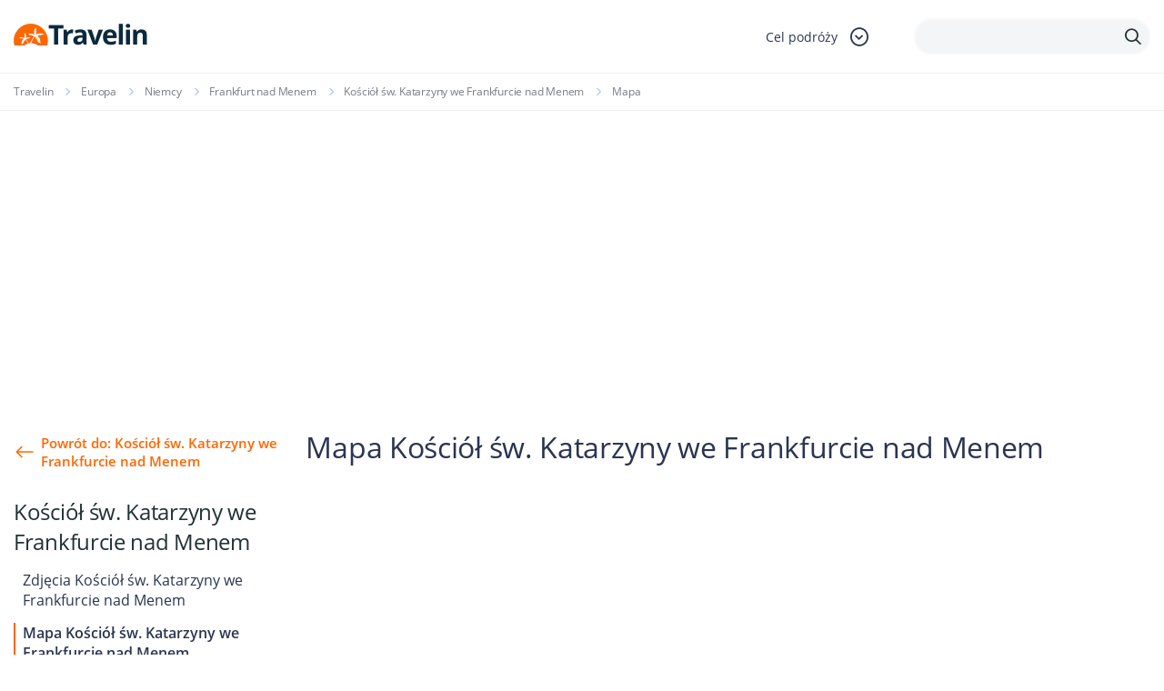

--- FILE ---
content_type: text/html; charset=UTF-8
request_url: https://www.travelin.pl/atrakcja/kosciol-sw-katarzyny-we-frankfurcie-nad-menem/mapa
body_size: 8717
content:
<!doctype html>
<html lang="pl-PL" class="no-js">
<head>
<meta charset="utf-8">
<meta name="viewport" content="width=device-width, initial-scale=1.0">
<title>Mapa Kościół św. Katarzyny we Frankfurcie nad Menem, Mapy turystyczne | Travelin</title>		<meta name="description" content="">
<link rel="stylesheet" type="text/css" href="//www.travelin.pl/wp-content/cache/wpfc-minified/jmceknmx/7n8dw.css" media="all"/>
<link rel="dns-prefetch" href="//www.googletagmanager.com">
<link rel="dns-prefetch" href="//connect.facebook.net">	
<style>#page-header.homepage-header{background:url(https://www.travelin.pl/galeria/home-slider.png) top right no-repeat;background-size:100% auto;}</style>		
<meta name='robots' content='index, follow, max-image-preview:large, max-snippet:-1, max-video-preview:-1'/>
<link rel="canonical" href="https://www.travelin.pl/atrakcja/kosciol-sw-katarzyny-we-frankfurcie-nad-menem/mapa"/>
<script type="application/ld+json" class="yoast-schema-graph">{"@context":"https://schema.org","@graph":[{"@type":"WebPage","@id":"https://www.travelin.pl/atrakcja/kosciol-sw-katarzyny-we-frankfurcie-nad-menem/mapa","url":"https://www.travelin.pl/atrakcja/kosciol-sw-katarzyny-we-frankfurcie-nad-menem/mapa","name":"Mapa - Travelin","isPartOf":{"@id":"https://www.travelin.pl/#website"},"datePublished":"2012-10-26T09:48:10+00:00","dateModified":"2012-10-26T09:48:10+00:00","breadcrumb":{"@id":"https://www.travelin.pl/atrakcja/kosciol-sw-katarzyny-we-frankfurcie-nad-menem/mapa#breadcrumb"},"inLanguage":"pl-PL","potentialAction":[{"@type":"ReadAction","target":["https://www.travelin.pl/atrakcja/kosciol-sw-katarzyny-we-frankfurcie-nad-menem/mapa"]}]},{"@type":"BreadcrumbList","@id":"https://www.travelin.pl/atrakcja/kosciol-sw-katarzyny-we-frankfurcie-nad-menem/mapa#breadcrumb","itemListElement":[{"@type":"ListItem","position":1,"name":"Home","item":"https://www.travelin.pl/"},{"@type":"ListItem","position":2,"name":"Kościół św. Katarzyny we Frankfurcie nad Menem","item":"https://www.travelin.pl/atrakcja/kosciol-sw-katarzyny-we-frankfurcie-nad-menem"},{"@type":"ListItem","position":3,"name":"Mapa"}]},{"@type":"WebSite","@id":"https://www.travelin.pl/#website","url":"https://www.travelin.pl/","name":"Travelin","description":"","potentialAction":[{"@type":"SearchAction","target":{"@type":"EntryPoint","urlTemplate":"https://www.travelin.pl/?s={search_term_string}"},"query-input":"required name=search_term_string"}],"inLanguage":"pl-PL"}]}</script>
<meta property="og:title" content="Mapa"/><meta property="og:url" content="https://www.travelin.pl/atrakcja/kosciol-sw-katarzyny-we-frankfurcie-nad-menem/mapa"/><meta property="og:image" content=""/>
<link rel="stylesheet" type="text/css" href="//www.travelin.pl/wp-content/cache/wpfc-minified/76rp25le/7n8dw.css" media="all"/>
<style id='classic-theme-styles-inline-css'>.wp-block-button__link{color:#fff;background-color:#32373c;border-radius:9999px;box-shadow:none;text-decoration:none;padding:calc(.667em + 2px) calc(1.333em + 2px);font-size:1.125em}.wp-block-file__button{background:#32373c;color:#fff;text-decoration:none}</style>
<style id='global-styles-inline-css'>body{--wp--preset--color--black:#000000;--wp--preset--color--cyan-bluish-gray:#abb8c3;--wp--preset--color--white:#ffffff;--wp--preset--color--pale-pink:#f78da7;--wp--preset--color--vivid-red:#cf2e2e;--wp--preset--color--luminous-vivid-orange:#ff6900;--wp--preset--color--luminous-vivid-amber:#fcb900;--wp--preset--color--light-green-cyan:#7bdcb5;--wp--preset--color--vivid-green-cyan:#00d084;--wp--preset--color--pale-cyan-blue:#8ed1fc;--wp--preset--color--vivid-cyan-blue:#0693e3;--wp--preset--color--vivid-purple:#9b51e0;--wp--preset--gradient--vivid-cyan-blue-to-vivid-purple:linear-gradient(135deg,rgba(6,147,227,1) 0%,rgb(155,81,224) 100%);--wp--preset--gradient--light-green-cyan-to-vivid-green-cyan:linear-gradient(135deg,rgb(122,220,180) 0%,rgb(0,208,130) 100%);--wp--preset--gradient--luminous-vivid-amber-to-luminous-vivid-orange:linear-gradient(135deg,rgba(252,185,0,1) 0%,rgba(255,105,0,1) 100%);--wp--preset--gradient--luminous-vivid-orange-to-vivid-red:linear-gradient(135deg,rgba(255,105,0,1) 0%,rgb(207,46,46) 100%);--wp--preset--gradient--very-light-gray-to-cyan-bluish-gray:linear-gradient(135deg,rgb(238,238,238) 0%,rgb(169,184,195) 100%);--wp--preset--gradient--cool-to-warm-spectrum:linear-gradient(135deg,rgb(74,234,220) 0%,rgb(151,120,209) 20%,rgb(207,42,186) 40%,rgb(238,44,130) 60%,rgb(251,105,98) 80%,rgb(254,248,76) 100%);--wp--preset--gradient--blush-light-purple:linear-gradient(135deg,rgb(255,206,236) 0%,rgb(152,150,240) 100%);--wp--preset--gradient--blush-bordeaux:linear-gradient(135deg,rgb(254,205,165) 0%,rgb(254,45,45) 50%,rgb(107,0,62) 100%);--wp--preset--gradient--luminous-dusk:linear-gradient(135deg,rgb(255,203,112) 0%,rgb(199,81,192) 50%,rgb(65,88,208) 100%);--wp--preset--gradient--pale-ocean:linear-gradient(135deg,rgb(255,245,203) 0%,rgb(182,227,212) 50%,rgb(51,167,181) 100%);--wp--preset--gradient--electric-grass:linear-gradient(135deg,rgb(202,248,128) 0%,rgb(113,206,126) 100%);--wp--preset--gradient--midnight:linear-gradient(135deg,rgb(2,3,129) 0%,rgb(40,116,252) 100%);--wp--preset--font-size--small:13px;--wp--preset--font-size--medium:20px;--wp--preset--font-size--large:36px;--wp--preset--font-size--x-large:42px;--wp--preset--spacing--20:0.44rem;--wp--preset--spacing--30:0.67rem;--wp--preset--spacing--40:1rem;--wp--preset--spacing--50:1.5rem;--wp--preset--spacing--60:2.25rem;--wp--preset--spacing--70:3.38rem;--wp--preset--spacing--80:5.06rem;--wp--preset--shadow--natural:6px 6px 9px rgba(0, 0, 0, 0.2);--wp--preset--shadow--deep:12px 12px 50px rgba(0, 0, 0, 0.4);--wp--preset--shadow--sharp:6px 6px 0px rgba(0, 0, 0, 0.2);--wp--preset--shadow--outlined:6px 6px 0px -3px rgba(255, 255, 255, 1), 6px 6px rgba(0, 0, 0, 1);--wp--preset--shadow--crisp:6px 6px 0px rgba(0, 0, 0, 1);}:where(.is-layout-flex){gap:0.5em;}:where(.is-layout-grid){gap:0.5em;}body .is-layout-flow > .alignleft{float:left;margin-inline-start:0;margin-inline-end:2em;}body .is-layout-flow > .alignright{float:right;margin-inline-start:2em;margin-inline-end:0;}body .is-layout-flow > .aligncenter{margin-left:auto !important;margin-right:auto !important;}body .is-layout-constrained > .alignleft{float:left;margin-inline-start:0;margin-inline-end:2em;}body .is-layout-constrained > .alignright{float:right;margin-inline-start:2em;margin-inline-end:0;}body .is-layout-constrained > .aligncenter{margin-left:auto !important;margin-right:auto !important;}body .is-layout-constrained > :where(:not(.alignleft):not(.alignright):not(.alignfull)){max-width:var(--wp--style--global--content-size);margin-left:auto !important;margin-right:auto !important;}body .is-layout-constrained > .alignwide{max-width:var(--wp--style--global--wide-size);}body .is-layout-flex{display:flex;}body .is-layout-flex{flex-wrap:wrap;align-items:center;}body .is-layout-flex > *{margin:0;}body .is-layout-grid{display:grid;}body .is-layout-grid > *{margin:0;}:where(.wp-block-columns.is-layout-flex){gap:2em;}:where(.wp-block-columns.is-layout-grid){gap:2em;}:where(.wp-block-post-template.is-layout-flex){gap:1.25em;}:where(.wp-block-post-template.is-layout-grid){gap:1.25em;}.has-black-color{color:var(--wp--preset--color--black) !important;}.has-cyan-bluish-gray-color{color:var(--wp--preset--color--cyan-bluish-gray) !important;}.has-white-color{color:var(--wp--preset--color--white) !important;}.has-pale-pink-color{color:var(--wp--preset--color--pale-pink) !important;}.has-vivid-red-color{color:var(--wp--preset--color--vivid-red) !important;}.has-luminous-vivid-orange-color{color:var(--wp--preset--color--luminous-vivid-orange) !important;}.has-luminous-vivid-amber-color{color:var(--wp--preset--color--luminous-vivid-amber) !important;}.has-light-green-cyan-color{color:var(--wp--preset--color--light-green-cyan) !important;}.has-vivid-green-cyan-color{color:var(--wp--preset--color--vivid-green-cyan) !important;}.has-pale-cyan-blue-color{color:var(--wp--preset--color--pale-cyan-blue) !important;}.has-vivid-cyan-blue-color{color:var(--wp--preset--color--vivid-cyan-blue) !important;}.has-vivid-purple-color{color:var(--wp--preset--color--vivid-purple) !important;}.has-black-background-color{background-color:var(--wp--preset--color--black) !important;}.has-cyan-bluish-gray-background-color{background-color:var(--wp--preset--color--cyan-bluish-gray) !important;}.has-white-background-color{background-color:var(--wp--preset--color--white) !important;}.has-pale-pink-background-color{background-color:var(--wp--preset--color--pale-pink) !important;}.has-vivid-red-background-color{background-color:var(--wp--preset--color--vivid-red) !important;}.has-luminous-vivid-orange-background-color{background-color:var(--wp--preset--color--luminous-vivid-orange) !important;}.has-luminous-vivid-amber-background-color{background-color:var(--wp--preset--color--luminous-vivid-amber) !important;}.has-light-green-cyan-background-color{background-color:var(--wp--preset--color--light-green-cyan) !important;}.has-vivid-green-cyan-background-color{background-color:var(--wp--preset--color--vivid-green-cyan) !important;}.has-pale-cyan-blue-background-color{background-color:var(--wp--preset--color--pale-cyan-blue) !important;}.has-vivid-cyan-blue-background-color{background-color:var(--wp--preset--color--vivid-cyan-blue) !important;}.has-vivid-purple-background-color{background-color:var(--wp--preset--color--vivid-purple) !important;}.has-black-border-color{border-color:var(--wp--preset--color--black) !important;}.has-cyan-bluish-gray-border-color{border-color:var(--wp--preset--color--cyan-bluish-gray) !important;}.has-white-border-color{border-color:var(--wp--preset--color--white) !important;}.has-pale-pink-border-color{border-color:var(--wp--preset--color--pale-pink) !important;}.has-vivid-red-border-color{border-color:var(--wp--preset--color--vivid-red) !important;}.has-luminous-vivid-orange-border-color{border-color:var(--wp--preset--color--luminous-vivid-orange) !important;}.has-luminous-vivid-amber-border-color{border-color:var(--wp--preset--color--luminous-vivid-amber) !important;}.has-light-green-cyan-border-color{border-color:var(--wp--preset--color--light-green-cyan) !important;}.has-vivid-green-cyan-border-color{border-color:var(--wp--preset--color--vivid-green-cyan) !important;}.has-pale-cyan-blue-border-color{border-color:var(--wp--preset--color--pale-cyan-blue) !important;}.has-vivid-cyan-blue-border-color{border-color:var(--wp--preset--color--vivid-cyan-blue) !important;}.has-vivid-purple-border-color{border-color:var(--wp--preset--color--vivid-purple) !important;}.has-vivid-cyan-blue-to-vivid-purple-gradient-background{background:var(--wp--preset--gradient--vivid-cyan-blue-to-vivid-purple) !important;}.has-light-green-cyan-to-vivid-green-cyan-gradient-background{background:var(--wp--preset--gradient--light-green-cyan-to-vivid-green-cyan) !important;}.has-luminous-vivid-amber-to-luminous-vivid-orange-gradient-background{background:var(--wp--preset--gradient--luminous-vivid-amber-to-luminous-vivid-orange) !important;}.has-luminous-vivid-orange-to-vivid-red-gradient-background{background:var(--wp--preset--gradient--luminous-vivid-orange-to-vivid-red) !important;}.has-very-light-gray-to-cyan-bluish-gray-gradient-background{background:var(--wp--preset--gradient--very-light-gray-to-cyan-bluish-gray) !important;}.has-cool-to-warm-spectrum-gradient-background{background:var(--wp--preset--gradient--cool-to-warm-spectrum) !important;}.has-blush-light-purple-gradient-background{background:var(--wp--preset--gradient--blush-light-purple) !important;}.has-blush-bordeaux-gradient-background{background:var(--wp--preset--gradient--blush-bordeaux) !important;}.has-luminous-dusk-gradient-background{background:var(--wp--preset--gradient--luminous-dusk) !important;}.has-pale-ocean-gradient-background{background:var(--wp--preset--gradient--pale-ocean) !important;}.has-electric-grass-gradient-background{background:var(--wp--preset--gradient--electric-grass) !important;}.has-midnight-gradient-background{background:var(--wp--preset--gradient--midnight) !important;}.has-small-font-size{font-size:var(--wp--preset--font-size--small) !important;}.has-medium-font-size{font-size:var(--wp--preset--font-size--medium) !important;}.has-large-font-size{font-size:var(--wp--preset--font-size--large) !important;}.has-x-large-font-size{font-size:var(--wp--preset--font-size--x-large) !important;}
.wp-block-navigation a:where(:not(.wp-element-button)){color:inherit;}:where(.wp-block-post-template.is-layout-flex){gap:1.25em;}:where(.wp-block-post-template.is-layout-grid){gap:1.25em;}:where(.wp-block-columns.is-layout-flex){gap:2em;}:where(.wp-block-columns.is-layout-grid){gap:2em;}
.wp-block-pullquote{font-size:1.5em;line-height:1.6;}</style>
<style>.wpcf7 .screen-reader-response{position:absolute;overflow:hidden;clip:rect(1px, 1px, 1px, 1px);clip-path:inset(50%);height:1px;width:1px;margin:-1px;padding:0;border:0;word-wrap:normal !important;}
.wpcf7 form .wpcf7-response-output{margin:2em 0.5em 1em;padding:0.2em 1em;border:2px solid #00a0d2;}
.wpcf7 form.init .wpcf7-response-output, .wpcf7 form.resetting .wpcf7-response-output, .wpcf7 form.submitting .wpcf7-response-output{display:none;}
.wpcf7 form.sent .wpcf7-response-output{border-color:#46b450;}
.wpcf7 form.failed .wpcf7-response-output, .wpcf7 form.aborted .wpcf7-response-output{border-color:#dc3232;}
.wpcf7 form.spam .wpcf7-response-output{border-color:#f56e28;}
.wpcf7 form.invalid .wpcf7-response-output, .wpcf7 form.unaccepted .wpcf7-response-output, .wpcf7 form.payment-required .wpcf7-response-output{border-color:#ffb900;}
.wpcf7-form-control-wrap{position:relative;}
.wpcf7-not-valid-tip{color:#dc3232;font-size:1em;font-weight:normal;display:block;}
.use-floating-validation-tip .wpcf7-not-valid-tip{position:relative;top:-2ex;left:1em;z-index:100;border:1px solid #dc3232;background:#fff;padding:.2em .8em;width:24em;}
.wpcf7-list-item{display:inline-block;margin:0 0 0 1em;}
.wpcf7-list-item-label::before, .wpcf7-list-item-label::after{content:" ";}
.wpcf7-spinner{visibility:hidden;display:inline-block;background-color:#23282d;opacity:0.75;width:24px;height:24px;border:none;border-radius:100%;padding:0;margin:0 24px;position:relative;}
form.submitting .wpcf7-spinner{visibility:visible;}
.wpcf7-spinner::before{content:'';position:absolute;background-color:#fbfbfc;top:4px;left:4px;width:6px;height:6px;border:none;border-radius:100%;transform-origin:8px 8px;animation-name:spin;animation-duration:1000ms;animation-timing-function:linear;animation-iteration-count:infinite;}
@media (prefers-reduced-motion: reduce) {
.wpcf7-spinner::before{animation-name:blink;animation-duration:2000ms;}
}
@keyframes spin {
from{transform:rotate(0deg);}
to{transform:rotate(360deg);}
}
@keyframes blink {
from{opacity:0;}
50%{opacity:1;}
to{opacity:0;}
}
.wpcf7 input[type="file"]{cursor:pointer;}
.wpcf7 input[type="file"]:disabled{cursor:default;}
.wpcf7 .wpcf7-submit:disabled{cursor:not-allowed;}
.wpcf7 input[type="url"],
.wpcf7 input[type="email"],
.wpcf7 input[type="tel"]{direction:ltr;}
.wpcf7-reflection > output{display:list-item;list-style:none;}
.wpcf7-reflection > output[hidden]{display:none;}</style>
<link rel="https://api.w.org/" href="https://www.travelin.pl/wp-json/"/><link rel="EditURI" type="application/rsd+xml" title="RSD" href="https://www.travelin.pl/xmlrpc.php?rsd"/>
<link rel='shortlink' href='https://www.travelin.pl/?p=7501'/>
<link rel="alternate" type="application/json+oembed" href="https://www.travelin.pl/wp-json/oembed/1.0/embed?url=https%3A%2F%2Fwww.travelin.pl%2Fatrakcja%2Fkosciol-sw-katarzyny-we-frankfurcie-nad-menem%2Fmapa"/>
<link rel="alternate" type="text/xml+oembed" href="https://www.travelin.pl/wp-json/oembed/1.0/embed?url=https%3A%2F%2Fwww.travelin.pl%2Fatrakcja%2Fkosciol-sw-katarzyny-we-frankfurcie-nad-menem%2Fmapa&#038;format=xml"/>
<link rel="icon" href="https://www.travelin.pl/galeria/logo_colored.png" sizes="32x32"/>
<link rel="icon" href="https://www.travelin.pl/galeria/logo_colored.png" sizes="192x192"/>
<link rel="apple-touch-icon" href="https://www.travelin.pl/galeria/logo_colored.png"/>
<meta name="msapplication-TileImage" content="https://www.travelin.pl/galeria/logo_colored.png"/>
<script async src="https://www.googletagmanager.com/gtag/js?id=UA-23298197-12"></script>
<script>window.dataLayer=window.dataLayer||[];
function gtag(){dataLayer.push(arguments);}
gtag('js', new Date());
gtag('config', 'UA-23298197-12');</script>
<script async src="https://pagead2.googlesyndication.com/pagead/js/adsbygoogle.js?client=ca-pub-9882471851931108" crossorigin="anonymous"></script>
<script data-wpfc-render="false">var Wpfcll={s:[],osl:0,scroll:false,i:function(){Wpfcll.ss();window.addEventListener('load',function(){let observer=new MutationObserver(mutationRecords=>{Wpfcll.osl=Wpfcll.s.length;Wpfcll.ss();if(Wpfcll.s.length > Wpfcll.osl){Wpfcll.ls(false);}});observer.observe(document.getElementsByTagName("html")[0],{childList:true,attributes:true,subtree:true,attributeFilter:["src"],attributeOldValue:false,characterDataOldValue:false});Wpfcll.ls(true);});window.addEventListener('scroll',function(){Wpfcll.scroll=true;Wpfcll.ls(false);});window.addEventListener('resize',function(){Wpfcll.scroll=true;Wpfcll.ls(false);});window.addEventListener('click',function(){Wpfcll.scroll=true;Wpfcll.ls(false);});},c:function(e,pageload){var w=document.documentElement.clientHeight || body.clientHeight;var n=0;if(pageload){n=0;}else{n=(w > 800) ? 800:200;n=Wpfcll.scroll ? 800:n;}var er=e.getBoundingClientRect();var t=0;var p=e.parentNode ? e.parentNode:false;if(typeof p.getBoundingClientRect=="undefined"){var pr=false;}else{var pr=p.getBoundingClientRect();}if(er.x==0 && er.y==0){for(var i=0;i < 10;i++){if(p){if(pr.x==0 && pr.y==0){if(p.parentNode){p=p.parentNode;}if(typeof p.getBoundingClientRect=="undefined"){pr=false;}else{pr=p.getBoundingClientRect();}}else{t=pr.top;break;}}};}else{t=er.top;}if(w - t+n > 0){return true;}return false;},r:function(e,pageload){var s=this;var oc,ot;try{oc=e.getAttribute("data-wpfc-original-src");ot=e.getAttribute("data-wpfc-original-srcset");originalsizes=e.getAttribute("data-wpfc-original-sizes");if(s.c(e,pageload)){if(oc || ot){if(e.tagName=="DIV" || e.tagName=="A" || e.tagName=="SPAN"){e.style.backgroundImage="url("+oc+")";e.removeAttribute("data-wpfc-original-src");e.removeAttribute("data-wpfc-original-srcset");e.removeAttribute("onload");}else{if(oc){e.setAttribute('src',oc);}if(ot){e.setAttribute('srcset',ot);}if(originalsizes){e.setAttribute('sizes',originalsizes);}if(e.getAttribute("alt") && e.getAttribute("alt")=="blank"){e.removeAttribute("alt");}e.removeAttribute("data-wpfc-original-src");e.removeAttribute("data-wpfc-original-srcset");e.removeAttribute("data-wpfc-original-sizes");e.removeAttribute("onload");if(e.tagName=="IFRAME"){var y="https://www.youtube.com/embed/";if(navigator.userAgent.match(/\sEdge?\/\d/i)){e.setAttribute('src',e.getAttribute("src").replace(/.+\/templates\/youtube\.html\#/,y));}e.onload=function(){if(typeof window.jQuery !="undefined"){if(jQuery.fn.fitVids){jQuery(e).parent().fitVids({customSelector:"iframe[src]"});}}var s=e.getAttribute("src").match(/templates\/youtube\.html\#(.+)/);if(s){try{var i=e.contentDocument || e.contentWindow;if(i.location.href=="about:blank"){e.setAttribute('src',y+s[1]);}}catch(err){e.setAttribute('src',y+s[1]);}}}}}}else{if(e.tagName=="NOSCRIPT"){if(jQuery(e).attr("data-type")=="wpfc"){e.removeAttribute("data-type");jQuery(e).after(jQuery(e).text());}}}}}catch(error){console.log(error);console.log("==>",e);}},ss:function(){var i=Array.prototype.slice.call(document.getElementsByTagName("img"));var f=Array.prototype.slice.call(document.getElementsByTagName("iframe"));var d=Array.prototype.slice.call(document.getElementsByTagName("div"));var a=Array.prototype.slice.call(document.getElementsByTagName("a"));var s=Array.prototype.slice.call(document.getElementsByTagName("span"));var n=Array.prototype.slice.call(document.getElementsByTagName("noscript"));this.s=i.concat(f).concat(d).concat(a).concat(s).concat(n);},ls:function(pageload){var s=this;[].forEach.call(s.s,function(e,index){s.r(e,pageload);});}};document.addEventListener('DOMContentLoaded',function(){wpfci();});function wpfci(){Wpfcll.i();}</script>
</head>
<body data-rsssl=1 class="atrakcje_turystyczne-template-default single single-atrakcje_turystyczne postid-7501 headczysty atrakcje_turystyczne-mapa">
<div id="fb-root"></div><header id="page-header" class="visible has-sidebar">
<div class="header-line">
<div class="container">
<div class="header-logo"> <a href="/"></a></div><div class="header-dropdown">
<div class="header-dropdown-toggle"> <span class="search-label">Cel podróży</span> <span class="icon-dropdown-down"></span></div><div class="dropdown-content"> <a href="/panstwo/polska">Polska</a> <a href="/europa">Europa</a> <a href="/ameryka-poludniowa">Ameryka Południowa</a> <a href="/ameryka-polnocna">Ameryka Północna</a> <a href="/azja">Azja</a> <a href="/afryka">Afryka</a> <a href="/australia-2">Australia</a></div></div><div class="header-search-box">
<span class="icon-search"></span>
<form class="header-search" method="get" action="https://www.travelin.pl/szukaj">
<div class="header-search-input"> <input type="text" class="text" name="q"> <button type="submit"> <span class="icon-search"></span> </button></div></form></div></div></div></header>
<div class="breadcrumbs-box">
<div class="container"> <ul class="breadcrumb"> <li class="home"><a href="https://www.travelin.pl" title="Travelin.pl">Travelin</a></li> <li><a href="https://www.travelin.pl/europa">Europa</a></li> <li><a href="https://www.travelin.pl/panstwo/niemcy">Niemcy</a></li> <li><a href="https://www.travelin.pl/miasto/frankfurt-nad-menem">Frankfurt nad Menem</a></li> <li><a href="https://www.travelin.pl/atrakcja/kosciol-sw-katarzyny-we-frankfurcie-nad-menem">Kościół św. Katarzyny we Frankfurcie nad Menem</a></li> <li class="current_item">Mapa</li> </ul></div></div><div class="columns_box">
<div class="columns_box--sidebar">
<div class="columns_box--sidebar_back"> <a href="https://www.travelin.pl/atrakcja/kosciol-sw-katarzyny-we-frankfurcie-nad-menem">Powrót do: Kościół św. Katarzyny we Frankfurcie nad Menem</a></div><h4>Kościół św. Katarzyny we Frankfurcie nad Menem</h4>
<div class="columns_box--sidebar_menus"> <ul class="columns_box--sidebar_menu"> <li > <a href="https://www.travelin.pl/atrakcja/kosciol-sw-katarzyny-we-frankfurcie-nad-menem/zdjecia">Zdjęcia Kościół św. Katarzyny we Frankfurcie nad Menem</a> </li> <li class="selected"> <a href="https://www.travelin.pl/atrakcja/kosciol-sw-katarzyny-we-frankfurcie-nad-menem/mapa">Mapa Kościół św. Katarzyny we Frankfurcie nad Menem</a> </li> </ul></div><div class="info_table"> <h4 class="info_table--header">Frankfurt nad Menem w pigułce</h4> <dl> <dt>Kraj</dt> <dd><a href="https://www.travelin.pl/panstwo/niemcy">Niemcy</a></dd> <dt>Podział administracyjny</dt> <dd><a href="https://www.travelin.pl/region/hesja">Hesja</a></dd> <dt>Liczba ludności</dt> <dd>671927</dd> <dt>Powierzchnia</dt> <dd>248,31 km<sup>2</sup></dd> <dt>Nr. kierunkowy</dt> <dd></dd> <dt>Współrzędne</dt> <dd>N:50.116667<br/>E:8.683333</dd> <dt>Herb</dt> <dd><img style="width: 55px;" src="https://www.travelin.pl/galeria/herb-frankfurt-nad-menem.png" alt="Herb Frankfurtu nad Menem" title="Herb Frankfurtu nad Menem"></dd> </dl></div><div class="boxsidebar"> <a href="https://planetescape.pl/" target="_self"> <img src="https://www.travelin.pl/galeria/planet_escape_baner.png" alt="planetescape.pl"/> </a> <br/></div><div class="boxsidebar"> <a href="https://www.payback.pl/sklepy-stacjonarne/bp?excid=18_23558_001" target="_self"> <img src="https://www.travelin.pl/galeria/Wakacje-z-rabatami-na-paliwo.jpg" alt="Wakacje z rabatami na paliwo"/> </a> <br/></div></div><div class="columns_box--content">
<article class="boxes-container">
<h1 class="section-header--lg">Mapa Kościół św. Katarzyny we Frankfurcie nad Menem</h1>
<div class="text_page--text">
<div class="text_page--text_section">
<p>
<div class="map"></div></p>
<div class="text_page--actions">
<span id="myBtn" class="edit_link"><i class="icon-edit"></i> Zgłoś błąd</span>
<div id="myModal" class="modal">
<div class="modal-content">
<span class="close">&times;</span>
<div class="wpcf7 no-js" id="wpcf7-f57088-p7501-o1" lang="pl-PL" dir="ltr">
<div class="screen-reader-response"><p role="status" aria-live="polite" aria-atomic="true"></p> <ul></ul></div><form action="/atrakcja/kosciol-sw-katarzyny-we-frankfurcie-nad-menem/mapa#wpcf7-f57088-p7501-o1" method="post" class="wpcf7-form init" aria-label="Formularz kontaktowy" novalidate="novalidate" data-status="init">
<div style="display: none;"> <input type="hidden" name="_wpcf7" value="57088" /> <input type="hidden" name="_wpcf7_version" value="5.8.1" /> <input type="hidden" name="_wpcf7_locale" value="pl_PL" /> <input type="hidden" name="_wpcf7_unit_tag" value="wpcf7-f57088-p7501-o1" /> <input type="hidden" name="_wpcf7_container_post" value="7501" /> <input type="hidden" name="_wpcf7_posted_data_hash" value="" /> <input type="hidden" name="_wpcf7_recaptcha_response" value="" /></div><h4 style="text-align: center;">Opisz znaleziony błąd:
</h4>
<p><span class="wpcf7-form-control-wrap" data-name="your-message"><textarea cols="40" rows="10" class="wpcf7-form-control wpcf7-textarea" aria-invalid="false" name="your-message"></textarea></span>
</p>
<p><input class="wpcf7-form-control wpcf7-submit has-spinner zglosbox" type="submit" value="Wyślij" />
</p><div class="wpcf7-response-output" aria-hidden="true"></div></form></div></div></div></div></div></div></article>
<section class="boxes-container boxwi">
<h1 class="section-header">Więcej informacji </h1>
<div class="tags_list"> <a href="https://www.travelin.pl/atrakcja/kosciol-sw-katarzyny-we-frankfurcie-nad-menem/mapa">Mapa</a> <a href="https://www.travelin.pl/atrakcja/kosciol-sw-katarzyny-we-frankfurcie-nad-menem/zdjecia">Zdjęcia</a></div></section></div></div><footer id="page-footer">
<div class="container">
<div class="footer-menus-trigger">Stopka redakcyjna <i class="icon-dropdown-down"></i></div><div class="footer-menus">
<div class="footer-menu footer-menu-mobile">
<div class="footer-menu-header tag-medium">Informacje wydawcy <i class="icon-dropdown-down"></i></div><ul>
<li><a href="/o-serwisie">O serwisie</a></li>
<li><a href="/redakcja">Redakcja</a></li>
<li><a href="/polityka-prywatnosci">Polityka prywatności</a></li>
<li><a href="/kontakt">Kontakt</a></li>
<li><a href="/rss">RSS</a></li>
</ul></div><div class="footer-menu">
<div class="footer-menu-header tag-medium">Cel podróży <i class="icon-dropdown-down"></i></div><ul>
<li><a href="/panstwo/polska">Polska</a></li>
<li><a href="/europa">Europa</a></li>
<li><a href="/ameryka-poludniowa">Ameryka Południowa</a></li>
<li><a href="/ameryka-polnocna">Ameryka Północna</a></li>
<li><a href="/azja">Azja</a></li>
<li><a href="/afryka">Afryka</a></li>
<li><a href="/australia-2">Australia</a></li>
</ul></div><div class="footer-menu">
<div class="footer-menu-header tag-medium">Przeglądaj <i class="icon-dropdown-down"></i></div><ul>
<li><a href="/panstwa">Państwa</a></li>
<li><a href="/miasta">Miasta</a></li>
<li><a href="/atrakcje-turystyczne">Atrakcje turystyczne</a></li>
<li><a href="/regiony-turystyczne">Regiony turystyczne</a></li>
</ul></div><div class="footer-menu">
<div class="footer-menu-header tag-medium">Twoja podróż <i class="icon-dropdown-down"></i></div><ul>
<li><a href="/bilety-lotnicze">Bilety lotnicze</a></li>
<li><a href="/zdjecia">Pogoda</a></li>
<li><a href="/stacje-narciarskie">Stacje narciarskie</a></li>
</ul></div><div class="footer-menu">
<div class="footer-menu-header tag-medium">Zarezerwuj teraz <i class="icon-dropdown-down"></i></div><ul>
<li><a href="/hotele">Hotele</a></li>
<li><a href="/apartamenty">Apartamenty</a></li>
<li><a href="/pensjonaty">Pensjonaty</a></li>
<li><a href="/domki">Domki</a></li>
</ul></div><div class="footer-menu">
<div class="footer-menu-header tag-medium">Ciekawostki ze świata <i class="icon-dropdown-down"></i></div><ul>
<li><a href="/info">Ciekawe zestawienia</a></li>
<li><a href="/geo">Geografia Świata</a></li>
<li><a href="/relacje-z-podrozy">Relacje z podróży</a></li>
<li><a href="/newsy">Informacje turystyczne</a></li>
<li><a href="/poradnik">Porady</a></li>
</ul></div></div><div class="footer-nav">
<div class="footer-nav-links"> <a href="/o-serwisie">O serwisie</a> <a href="/redakcja">Redakcja</a> <a href="/polityka-prywatnosci">Polityka prywatności</a> <a href="/kontakt">Kontakt</a> <a href="/rss">RSS</a> <a href="/laplalapazu.html">laplalapazu</a> <a href="/mahomaromuro.html">mahomaromuro</a></div><div class="footer-social-pages"> <a href="https://www.facebook.com/TravelinPL/"> <img onload="Wpfcll.r(this,true);" src="https://www.travelin.pl/wp-content/plugins/wp-fastest-cache-premium/pro/images/blank.gif" data-wpfc-original-src="https://www.travelin.pl/wp-content/themes/travelinpl/img/icon-fb.svg" alt="Facebook"> Travelin.pl na Facebooku </a></div></div><div class="footer-copyrights">
Copyright © Travelin.pl. Kopiowanie grafik, zdjęć bądź tekstów bez zgody autora surowo zabronione.<br/>
<div style="display: inline;padding-right: 10px;">Website made with ❤️ by <a href ="https://www.travelin.pl/tworzenie-stron-www-webrange"><img onload="Wpfcll.r(this,true);" src="https://www.travelin.pl/wp-content/plugins/wp-fastest-cache-premium/pro/images/blank.gif" data-wpfc-original-src="https://www.travelin.pl/galeria/range.png" alt="tworzenie strony WWW" style="position: relative;top: 8px;width: auto;height: 22px;"></a></div></div></div></footer>
<a id="page_scroller"></a>
<script src="https://www.google.com/recaptcha/api.js?render=6LcpANYUAAAAAHpy8k87Cr289aRQ-Z6rBgt2PSk8&amp;ver=3.0" id="google-recaptcha-js"></script>
<noscript id="wpfc-google-fonts"><link rel='stylesheet' id='googleFonts-css' href='https://fonts.googleapis.com/css?family=PT+Sans&#038;subset=latin%2Clatin-ext&#038;ver=6.4.3' type='text/css' media='all'/>
</noscript>
<script id="contact-form-7-js-extra">var wpcf7={"api":{"root":"https:\/\/www.travelin.pl\/wp-json\/","namespace":"contact-form-7\/v1"}};</script>
<script id="wpcf7-recaptcha-js-extra">var wpcf7_recaptcha={"sitekey":"6LcpANYUAAAAAHpy8k87Cr289aRQ-Z6rBgt2PSk8","actions":{"homepage":"homepage","contactform":"contactform"}};</script>
<script id="get-the-page-js-extra">var ajaxurl="https:\/\/www.travelin.pl\/wp-admin\/admin-ajax.php";</script>
<script>(function(d, s, id){
var js, fjs=d.getElementsByTagName(s)[0];
if(d.getElementById(id)) return;
js=d.createElement(s); js.id=id;
js.src="https://connect.facebook.net/pl_PL/sdk.js#xfbml=1&version=v3.0";
fjs.parentNode.insertBefore(js, fjs);
}(document, 'script', 'facebook-jssdk'));</script>
<script src="https://cdn.jsdelivr.net/gmap3/7.2.0/gmap3.min.js"></script>
<script></script>
<script>var modal=document.getElementById("myModal");
var btn=document.getElementById("myBtn");
var span=document.getElementsByClassName("close")[0];
btn.onclick=function(){
modal.style.display="block";
}
span.onclick=function(){
modal.style.display="none";
}
window.onclick=function(event){
if(event.target==modal){
modal.style.display="none";
}}</script>
<script defer src="https://maps.googleapis.com/maps/api/js?key=AIzaSyDlsBeOd3E_dtcJS90uYXatqU0wAZNtuAY"></script>
<script defer src='//www.travelin.pl/wp-content/cache/wpfc-minified/10561ne4/7n8dw.js'></script>
<script>(function jqIsReady_481(){if(typeof jQuery==="undefined"){setTimeout(jqIsReady_481, 100);}else{
jQuery(document).ready(function($){
$('.map')
.gmap3({
center: [50.113333,8.679722],
zoom: 16      })
.cluster({
size: 200,
markers: [
{position: [50.113333,8.679722]},
],
cb: function (markers){
if(markers.length > 10){
if(markers.length < 80){
return {
content: "<div class='cluster cluster-1'>" + markers.length + "</div>",
x: -26,
y: -26
};}}
}});
});}})();</script>
<script>document.addEventListener('DOMContentLoaded',function(){function wpfcgl(){var wgh=document.querySelector('noscript#wpfc-google-fonts').innerText, wgha=wgh.match(/<link[^\>]+>/gi);for(i=0;i<wgha.length;i++){var wrpr=document.createElement('div');wrpr.innerHTML=wgha[i];document.body.appendChild(wrpr.firstChild);}}wpfcgl();});</script>
</body>
</html><!-- WP Fastest Cache file was created in 0.26259207725525 seconds, on 26-10-25 1:05:39 -->

--- FILE ---
content_type: text/html; charset=utf-8
request_url: https://www.google.com/recaptcha/api2/anchor?ar=1&k=6LcpANYUAAAAAHpy8k87Cr289aRQ-Z6rBgt2PSk8&co=aHR0cHM6Ly93d3cudHJhdmVsaW4ucGw6NDQz&hl=en&v=PoyoqOPhxBO7pBk68S4YbpHZ&size=invisible&anchor-ms=20000&execute-ms=30000&cb=yt8hi1qpiv3t
body_size: 48493
content:
<!DOCTYPE HTML><html dir="ltr" lang="en"><head><meta http-equiv="Content-Type" content="text/html; charset=UTF-8">
<meta http-equiv="X-UA-Compatible" content="IE=edge">
<title>reCAPTCHA</title>
<style type="text/css">
/* cyrillic-ext */
@font-face {
  font-family: 'Roboto';
  font-style: normal;
  font-weight: 400;
  font-stretch: 100%;
  src: url(//fonts.gstatic.com/s/roboto/v48/KFO7CnqEu92Fr1ME7kSn66aGLdTylUAMa3GUBHMdazTgWw.woff2) format('woff2');
  unicode-range: U+0460-052F, U+1C80-1C8A, U+20B4, U+2DE0-2DFF, U+A640-A69F, U+FE2E-FE2F;
}
/* cyrillic */
@font-face {
  font-family: 'Roboto';
  font-style: normal;
  font-weight: 400;
  font-stretch: 100%;
  src: url(//fonts.gstatic.com/s/roboto/v48/KFO7CnqEu92Fr1ME7kSn66aGLdTylUAMa3iUBHMdazTgWw.woff2) format('woff2');
  unicode-range: U+0301, U+0400-045F, U+0490-0491, U+04B0-04B1, U+2116;
}
/* greek-ext */
@font-face {
  font-family: 'Roboto';
  font-style: normal;
  font-weight: 400;
  font-stretch: 100%;
  src: url(//fonts.gstatic.com/s/roboto/v48/KFO7CnqEu92Fr1ME7kSn66aGLdTylUAMa3CUBHMdazTgWw.woff2) format('woff2');
  unicode-range: U+1F00-1FFF;
}
/* greek */
@font-face {
  font-family: 'Roboto';
  font-style: normal;
  font-weight: 400;
  font-stretch: 100%;
  src: url(//fonts.gstatic.com/s/roboto/v48/KFO7CnqEu92Fr1ME7kSn66aGLdTylUAMa3-UBHMdazTgWw.woff2) format('woff2');
  unicode-range: U+0370-0377, U+037A-037F, U+0384-038A, U+038C, U+038E-03A1, U+03A3-03FF;
}
/* math */
@font-face {
  font-family: 'Roboto';
  font-style: normal;
  font-weight: 400;
  font-stretch: 100%;
  src: url(//fonts.gstatic.com/s/roboto/v48/KFO7CnqEu92Fr1ME7kSn66aGLdTylUAMawCUBHMdazTgWw.woff2) format('woff2');
  unicode-range: U+0302-0303, U+0305, U+0307-0308, U+0310, U+0312, U+0315, U+031A, U+0326-0327, U+032C, U+032F-0330, U+0332-0333, U+0338, U+033A, U+0346, U+034D, U+0391-03A1, U+03A3-03A9, U+03B1-03C9, U+03D1, U+03D5-03D6, U+03F0-03F1, U+03F4-03F5, U+2016-2017, U+2034-2038, U+203C, U+2040, U+2043, U+2047, U+2050, U+2057, U+205F, U+2070-2071, U+2074-208E, U+2090-209C, U+20D0-20DC, U+20E1, U+20E5-20EF, U+2100-2112, U+2114-2115, U+2117-2121, U+2123-214F, U+2190, U+2192, U+2194-21AE, U+21B0-21E5, U+21F1-21F2, U+21F4-2211, U+2213-2214, U+2216-22FF, U+2308-230B, U+2310, U+2319, U+231C-2321, U+2336-237A, U+237C, U+2395, U+239B-23B7, U+23D0, U+23DC-23E1, U+2474-2475, U+25AF, U+25B3, U+25B7, U+25BD, U+25C1, U+25CA, U+25CC, U+25FB, U+266D-266F, U+27C0-27FF, U+2900-2AFF, U+2B0E-2B11, U+2B30-2B4C, U+2BFE, U+3030, U+FF5B, U+FF5D, U+1D400-1D7FF, U+1EE00-1EEFF;
}
/* symbols */
@font-face {
  font-family: 'Roboto';
  font-style: normal;
  font-weight: 400;
  font-stretch: 100%;
  src: url(//fonts.gstatic.com/s/roboto/v48/KFO7CnqEu92Fr1ME7kSn66aGLdTylUAMaxKUBHMdazTgWw.woff2) format('woff2');
  unicode-range: U+0001-000C, U+000E-001F, U+007F-009F, U+20DD-20E0, U+20E2-20E4, U+2150-218F, U+2190, U+2192, U+2194-2199, U+21AF, U+21E6-21F0, U+21F3, U+2218-2219, U+2299, U+22C4-22C6, U+2300-243F, U+2440-244A, U+2460-24FF, U+25A0-27BF, U+2800-28FF, U+2921-2922, U+2981, U+29BF, U+29EB, U+2B00-2BFF, U+4DC0-4DFF, U+FFF9-FFFB, U+10140-1018E, U+10190-1019C, U+101A0, U+101D0-101FD, U+102E0-102FB, U+10E60-10E7E, U+1D2C0-1D2D3, U+1D2E0-1D37F, U+1F000-1F0FF, U+1F100-1F1AD, U+1F1E6-1F1FF, U+1F30D-1F30F, U+1F315, U+1F31C, U+1F31E, U+1F320-1F32C, U+1F336, U+1F378, U+1F37D, U+1F382, U+1F393-1F39F, U+1F3A7-1F3A8, U+1F3AC-1F3AF, U+1F3C2, U+1F3C4-1F3C6, U+1F3CA-1F3CE, U+1F3D4-1F3E0, U+1F3ED, U+1F3F1-1F3F3, U+1F3F5-1F3F7, U+1F408, U+1F415, U+1F41F, U+1F426, U+1F43F, U+1F441-1F442, U+1F444, U+1F446-1F449, U+1F44C-1F44E, U+1F453, U+1F46A, U+1F47D, U+1F4A3, U+1F4B0, U+1F4B3, U+1F4B9, U+1F4BB, U+1F4BF, U+1F4C8-1F4CB, U+1F4D6, U+1F4DA, U+1F4DF, U+1F4E3-1F4E6, U+1F4EA-1F4ED, U+1F4F7, U+1F4F9-1F4FB, U+1F4FD-1F4FE, U+1F503, U+1F507-1F50B, U+1F50D, U+1F512-1F513, U+1F53E-1F54A, U+1F54F-1F5FA, U+1F610, U+1F650-1F67F, U+1F687, U+1F68D, U+1F691, U+1F694, U+1F698, U+1F6AD, U+1F6B2, U+1F6B9-1F6BA, U+1F6BC, U+1F6C6-1F6CF, U+1F6D3-1F6D7, U+1F6E0-1F6EA, U+1F6F0-1F6F3, U+1F6F7-1F6FC, U+1F700-1F7FF, U+1F800-1F80B, U+1F810-1F847, U+1F850-1F859, U+1F860-1F887, U+1F890-1F8AD, U+1F8B0-1F8BB, U+1F8C0-1F8C1, U+1F900-1F90B, U+1F93B, U+1F946, U+1F984, U+1F996, U+1F9E9, U+1FA00-1FA6F, U+1FA70-1FA7C, U+1FA80-1FA89, U+1FA8F-1FAC6, U+1FACE-1FADC, U+1FADF-1FAE9, U+1FAF0-1FAF8, U+1FB00-1FBFF;
}
/* vietnamese */
@font-face {
  font-family: 'Roboto';
  font-style: normal;
  font-weight: 400;
  font-stretch: 100%;
  src: url(//fonts.gstatic.com/s/roboto/v48/KFO7CnqEu92Fr1ME7kSn66aGLdTylUAMa3OUBHMdazTgWw.woff2) format('woff2');
  unicode-range: U+0102-0103, U+0110-0111, U+0128-0129, U+0168-0169, U+01A0-01A1, U+01AF-01B0, U+0300-0301, U+0303-0304, U+0308-0309, U+0323, U+0329, U+1EA0-1EF9, U+20AB;
}
/* latin-ext */
@font-face {
  font-family: 'Roboto';
  font-style: normal;
  font-weight: 400;
  font-stretch: 100%;
  src: url(//fonts.gstatic.com/s/roboto/v48/KFO7CnqEu92Fr1ME7kSn66aGLdTylUAMa3KUBHMdazTgWw.woff2) format('woff2');
  unicode-range: U+0100-02BA, U+02BD-02C5, U+02C7-02CC, U+02CE-02D7, U+02DD-02FF, U+0304, U+0308, U+0329, U+1D00-1DBF, U+1E00-1E9F, U+1EF2-1EFF, U+2020, U+20A0-20AB, U+20AD-20C0, U+2113, U+2C60-2C7F, U+A720-A7FF;
}
/* latin */
@font-face {
  font-family: 'Roboto';
  font-style: normal;
  font-weight: 400;
  font-stretch: 100%;
  src: url(//fonts.gstatic.com/s/roboto/v48/KFO7CnqEu92Fr1ME7kSn66aGLdTylUAMa3yUBHMdazQ.woff2) format('woff2');
  unicode-range: U+0000-00FF, U+0131, U+0152-0153, U+02BB-02BC, U+02C6, U+02DA, U+02DC, U+0304, U+0308, U+0329, U+2000-206F, U+20AC, U+2122, U+2191, U+2193, U+2212, U+2215, U+FEFF, U+FFFD;
}
/* cyrillic-ext */
@font-face {
  font-family: 'Roboto';
  font-style: normal;
  font-weight: 500;
  font-stretch: 100%;
  src: url(//fonts.gstatic.com/s/roboto/v48/KFO7CnqEu92Fr1ME7kSn66aGLdTylUAMa3GUBHMdazTgWw.woff2) format('woff2');
  unicode-range: U+0460-052F, U+1C80-1C8A, U+20B4, U+2DE0-2DFF, U+A640-A69F, U+FE2E-FE2F;
}
/* cyrillic */
@font-face {
  font-family: 'Roboto';
  font-style: normal;
  font-weight: 500;
  font-stretch: 100%;
  src: url(//fonts.gstatic.com/s/roboto/v48/KFO7CnqEu92Fr1ME7kSn66aGLdTylUAMa3iUBHMdazTgWw.woff2) format('woff2');
  unicode-range: U+0301, U+0400-045F, U+0490-0491, U+04B0-04B1, U+2116;
}
/* greek-ext */
@font-face {
  font-family: 'Roboto';
  font-style: normal;
  font-weight: 500;
  font-stretch: 100%;
  src: url(//fonts.gstatic.com/s/roboto/v48/KFO7CnqEu92Fr1ME7kSn66aGLdTylUAMa3CUBHMdazTgWw.woff2) format('woff2');
  unicode-range: U+1F00-1FFF;
}
/* greek */
@font-face {
  font-family: 'Roboto';
  font-style: normal;
  font-weight: 500;
  font-stretch: 100%;
  src: url(//fonts.gstatic.com/s/roboto/v48/KFO7CnqEu92Fr1ME7kSn66aGLdTylUAMa3-UBHMdazTgWw.woff2) format('woff2');
  unicode-range: U+0370-0377, U+037A-037F, U+0384-038A, U+038C, U+038E-03A1, U+03A3-03FF;
}
/* math */
@font-face {
  font-family: 'Roboto';
  font-style: normal;
  font-weight: 500;
  font-stretch: 100%;
  src: url(//fonts.gstatic.com/s/roboto/v48/KFO7CnqEu92Fr1ME7kSn66aGLdTylUAMawCUBHMdazTgWw.woff2) format('woff2');
  unicode-range: U+0302-0303, U+0305, U+0307-0308, U+0310, U+0312, U+0315, U+031A, U+0326-0327, U+032C, U+032F-0330, U+0332-0333, U+0338, U+033A, U+0346, U+034D, U+0391-03A1, U+03A3-03A9, U+03B1-03C9, U+03D1, U+03D5-03D6, U+03F0-03F1, U+03F4-03F5, U+2016-2017, U+2034-2038, U+203C, U+2040, U+2043, U+2047, U+2050, U+2057, U+205F, U+2070-2071, U+2074-208E, U+2090-209C, U+20D0-20DC, U+20E1, U+20E5-20EF, U+2100-2112, U+2114-2115, U+2117-2121, U+2123-214F, U+2190, U+2192, U+2194-21AE, U+21B0-21E5, U+21F1-21F2, U+21F4-2211, U+2213-2214, U+2216-22FF, U+2308-230B, U+2310, U+2319, U+231C-2321, U+2336-237A, U+237C, U+2395, U+239B-23B7, U+23D0, U+23DC-23E1, U+2474-2475, U+25AF, U+25B3, U+25B7, U+25BD, U+25C1, U+25CA, U+25CC, U+25FB, U+266D-266F, U+27C0-27FF, U+2900-2AFF, U+2B0E-2B11, U+2B30-2B4C, U+2BFE, U+3030, U+FF5B, U+FF5D, U+1D400-1D7FF, U+1EE00-1EEFF;
}
/* symbols */
@font-face {
  font-family: 'Roboto';
  font-style: normal;
  font-weight: 500;
  font-stretch: 100%;
  src: url(//fonts.gstatic.com/s/roboto/v48/KFO7CnqEu92Fr1ME7kSn66aGLdTylUAMaxKUBHMdazTgWw.woff2) format('woff2');
  unicode-range: U+0001-000C, U+000E-001F, U+007F-009F, U+20DD-20E0, U+20E2-20E4, U+2150-218F, U+2190, U+2192, U+2194-2199, U+21AF, U+21E6-21F0, U+21F3, U+2218-2219, U+2299, U+22C4-22C6, U+2300-243F, U+2440-244A, U+2460-24FF, U+25A0-27BF, U+2800-28FF, U+2921-2922, U+2981, U+29BF, U+29EB, U+2B00-2BFF, U+4DC0-4DFF, U+FFF9-FFFB, U+10140-1018E, U+10190-1019C, U+101A0, U+101D0-101FD, U+102E0-102FB, U+10E60-10E7E, U+1D2C0-1D2D3, U+1D2E0-1D37F, U+1F000-1F0FF, U+1F100-1F1AD, U+1F1E6-1F1FF, U+1F30D-1F30F, U+1F315, U+1F31C, U+1F31E, U+1F320-1F32C, U+1F336, U+1F378, U+1F37D, U+1F382, U+1F393-1F39F, U+1F3A7-1F3A8, U+1F3AC-1F3AF, U+1F3C2, U+1F3C4-1F3C6, U+1F3CA-1F3CE, U+1F3D4-1F3E0, U+1F3ED, U+1F3F1-1F3F3, U+1F3F5-1F3F7, U+1F408, U+1F415, U+1F41F, U+1F426, U+1F43F, U+1F441-1F442, U+1F444, U+1F446-1F449, U+1F44C-1F44E, U+1F453, U+1F46A, U+1F47D, U+1F4A3, U+1F4B0, U+1F4B3, U+1F4B9, U+1F4BB, U+1F4BF, U+1F4C8-1F4CB, U+1F4D6, U+1F4DA, U+1F4DF, U+1F4E3-1F4E6, U+1F4EA-1F4ED, U+1F4F7, U+1F4F9-1F4FB, U+1F4FD-1F4FE, U+1F503, U+1F507-1F50B, U+1F50D, U+1F512-1F513, U+1F53E-1F54A, U+1F54F-1F5FA, U+1F610, U+1F650-1F67F, U+1F687, U+1F68D, U+1F691, U+1F694, U+1F698, U+1F6AD, U+1F6B2, U+1F6B9-1F6BA, U+1F6BC, U+1F6C6-1F6CF, U+1F6D3-1F6D7, U+1F6E0-1F6EA, U+1F6F0-1F6F3, U+1F6F7-1F6FC, U+1F700-1F7FF, U+1F800-1F80B, U+1F810-1F847, U+1F850-1F859, U+1F860-1F887, U+1F890-1F8AD, U+1F8B0-1F8BB, U+1F8C0-1F8C1, U+1F900-1F90B, U+1F93B, U+1F946, U+1F984, U+1F996, U+1F9E9, U+1FA00-1FA6F, U+1FA70-1FA7C, U+1FA80-1FA89, U+1FA8F-1FAC6, U+1FACE-1FADC, U+1FADF-1FAE9, U+1FAF0-1FAF8, U+1FB00-1FBFF;
}
/* vietnamese */
@font-face {
  font-family: 'Roboto';
  font-style: normal;
  font-weight: 500;
  font-stretch: 100%;
  src: url(//fonts.gstatic.com/s/roboto/v48/KFO7CnqEu92Fr1ME7kSn66aGLdTylUAMa3OUBHMdazTgWw.woff2) format('woff2');
  unicode-range: U+0102-0103, U+0110-0111, U+0128-0129, U+0168-0169, U+01A0-01A1, U+01AF-01B0, U+0300-0301, U+0303-0304, U+0308-0309, U+0323, U+0329, U+1EA0-1EF9, U+20AB;
}
/* latin-ext */
@font-face {
  font-family: 'Roboto';
  font-style: normal;
  font-weight: 500;
  font-stretch: 100%;
  src: url(//fonts.gstatic.com/s/roboto/v48/KFO7CnqEu92Fr1ME7kSn66aGLdTylUAMa3KUBHMdazTgWw.woff2) format('woff2');
  unicode-range: U+0100-02BA, U+02BD-02C5, U+02C7-02CC, U+02CE-02D7, U+02DD-02FF, U+0304, U+0308, U+0329, U+1D00-1DBF, U+1E00-1E9F, U+1EF2-1EFF, U+2020, U+20A0-20AB, U+20AD-20C0, U+2113, U+2C60-2C7F, U+A720-A7FF;
}
/* latin */
@font-face {
  font-family: 'Roboto';
  font-style: normal;
  font-weight: 500;
  font-stretch: 100%;
  src: url(//fonts.gstatic.com/s/roboto/v48/KFO7CnqEu92Fr1ME7kSn66aGLdTylUAMa3yUBHMdazQ.woff2) format('woff2');
  unicode-range: U+0000-00FF, U+0131, U+0152-0153, U+02BB-02BC, U+02C6, U+02DA, U+02DC, U+0304, U+0308, U+0329, U+2000-206F, U+20AC, U+2122, U+2191, U+2193, U+2212, U+2215, U+FEFF, U+FFFD;
}
/* cyrillic-ext */
@font-face {
  font-family: 'Roboto';
  font-style: normal;
  font-weight: 900;
  font-stretch: 100%;
  src: url(//fonts.gstatic.com/s/roboto/v48/KFO7CnqEu92Fr1ME7kSn66aGLdTylUAMa3GUBHMdazTgWw.woff2) format('woff2');
  unicode-range: U+0460-052F, U+1C80-1C8A, U+20B4, U+2DE0-2DFF, U+A640-A69F, U+FE2E-FE2F;
}
/* cyrillic */
@font-face {
  font-family: 'Roboto';
  font-style: normal;
  font-weight: 900;
  font-stretch: 100%;
  src: url(//fonts.gstatic.com/s/roboto/v48/KFO7CnqEu92Fr1ME7kSn66aGLdTylUAMa3iUBHMdazTgWw.woff2) format('woff2');
  unicode-range: U+0301, U+0400-045F, U+0490-0491, U+04B0-04B1, U+2116;
}
/* greek-ext */
@font-face {
  font-family: 'Roboto';
  font-style: normal;
  font-weight: 900;
  font-stretch: 100%;
  src: url(//fonts.gstatic.com/s/roboto/v48/KFO7CnqEu92Fr1ME7kSn66aGLdTylUAMa3CUBHMdazTgWw.woff2) format('woff2');
  unicode-range: U+1F00-1FFF;
}
/* greek */
@font-face {
  font-family: 'Roboto';
  font-style: normal;
  font-weight: 900;
  font-stretch: 100%;
  src: url(//fonts.gstatic.com/s/roboto/v48/KFO7CnqEu92Fr1ME7kSn66aGLdTylUAMa3-UBHMdazTgWw.woff2) format('woff2');
  unicode-range: U+0370-0377, U+037A-037F, U+0384-038A, U+038C, U+038E-03A1, U+03A3-03FF;
}
/* math */
@font-face {
  font-family: 'Roboto';
  font-style: normal;
  font-weight: 900;
  font-stretch: 100%;
  src: url(//fonts.gstatic.com/s/roboto/v48/KFO7CnqEu92Fr1ME7kSn66aGLdTylUAMawCUBHMdazTgWw.woff2) format('woff2');
  unicode-range: U+0302-0303, U+0305, U+0307-0308, U+0310, U+0312, U+0315, U+031A, U+0326-0327, U+032C, U+032F-0330, U+0332-0333, U+0338, U+033A, U+0346, U+034D, U+0391-03A1, U+03A3-03A9, U+03B1-03C9, U+03D1, U+03D5-03D6, U+03F0-03F1, U+03F4-03F5, U+2016-2017, U+2034-2038, U+203C, U+2040, U+2043, U+2047, U+2050, U+2057, U+205F, U+2070-2071, U+2074-208E, U+2090-209C, U+20D0-20DC, U+20E1, U+20E5-20EF, U+2100-2112, U+2114-2115, U+2117-2121, U+2123-214F, U+2190, U+2192, U+2194-21AE, U+21B0-21E5, U+21F1-21F2, U+21F4-2211, U+2213-2214, U+2216-22FF, U+2308-230B, U+2310, U+2319, U+231C-2321, U+2336-237A, U+237C, U+2395, U+239B-23B7, U+23D0, U+23DC-23E1, U+2474-2475, U+25AF, U+25B3, U+25B7, U+25BD, U+25C1, U+25CA, U+25CC, U+25FB, U+266D-266F, U+27C0-27FF, U+2900-2AFF, U+2B0E-2B11, U+2B30-2B4C, U+2BFE, U+3030, U+FF5B, U+FF5D, U+1D400-1D7FF, U+1EE00-1EEFF;
}
/* symbols */
@font-face {
  font-family: 'Roboto';
  font-style: normal;
  font-weight: 900;
  font-stretch: 100%;
  src: url(//fonts.gstatic.com/s/roboto/v48/KFO7CnqEu92Fr1ME7kSn66aGLdTylUAMaxKUBHMdazTgWw.woff2) format('woff2');
  unicode-range: U+0001-000C, U+000E-001F, U+007F-009F, U+20DD-20E0, U+20E2-20E4, U+2150-218F, U+2190, U+2192, U+2194-2199, U+21AF, U+21E6-21F0, U+21F3, U+2218-2219, U+2299, U+22C4-22C6, U+2300-243F, U+2440-244A, U+2460-24FF, U+25A0-27BF, U+2800-28FF, U+2921-2922, U+2981, U+29BF, U+29EB, U+2B00-2BFF, U+4DC0-4DFF, U+FFF9-FFFB, U+10140-1018E, U+10190-1019C, U+101A0, U+101D0-101FD, U+102E0-102FB, U+10E60-10E7E, U+1D2C0-1D2D3, U+1D2E0-1D37F, U+1F000-1F0FF, U+1F100-1F1AD, U+1F1E6-1F1FF, U+1F30D-1F30F, U+1F315, U+1F31C, U+1F31E, U+1F320-1F32C, U+1F336, U+1F378, U+1F37D, U+1F382, U+1F393-1F39F, U+1F3A7-1F3A8, U+1F3AC-1F3AF, U+1F3C2, U+1F3C4-1F3C6, U+1F3CA-1F3CE, U+1F3D4-1F3E0, U+1F3ED, U+1F3F1-1F3F3, U+1F3F5-1F3F7, U+1F408, U+1F415, U+1F41F, U+1F426, U+1F43F, U+1F441-1F442, U+1F444, U+1F446-1F449, U+1F44C-1F44E, U+1F453, U+1F46A, U+1F47D, U+1F4A3, U+1F4B0, U+1F4B3, U+1F4B9, U+1F4BB, U+1F4BF, U+1F4C8-1F4CB, U+1F4D6, U+1F4DA, U+1F4DF, U+1F4E3-1F4E6, U+1F4EA-1F4ED, U+1F4F7, U+1F4F9-1F4FB, U+1F4FD-1F4FE, U+1F503, U+1F507-1F50B, U+1F50D, U+1F512-1F513, U+1F53E-1F54A, U+1F54F-1F5FA, U+1F610, U+1F650-1F67F, U+1F687, U+1F68D, U+1F691, U+1F694, U+1F698, U+1F6AD, U+1F6B2, U+1F6B9-1F6BA, U+1F6BC, U+1F6C6-1F6CF, U+1F6D3-1F6D7, U+1F6E0-1F6EA, U+1F6F0-1F6F3, U+1F6F7-1F6FC, U+1F700-1F7FF, U+1F800-1F80B, U+1F810-1F847, U+1F850-1F859, U+1F860-1F887, U+1F890-1F8AD, U+1F8B0-1F8BB, U+1F8C0-1F8C1, U+1F900-1F90B, U+1F93B, U+1F946, U+1F984, U+1F996, U+1F9E9, U+1FA00-1FA6F, U+1FA70-1FA7C, U+1FA80-1FA89, U+1FA8F-1FAC6, U+1FACE-1FADC, U+1FADF-1FAE9, U+1FAF0-1FAF8, U+1FB00-1FBFF;
}
/* vietnamese */
@font-face {
  font-family: 'Roboto';
  font-style: normal;
  font-weight: 900;
  font-stretch: 100%;
  src: url(//fonts.gstatic.com/s/roboto/v48/KFO7CnqEu92Fr1ME7kSn66aGLdTylUAMa3OUBHMdazTgWw.woff2) format('woff2');
  unicode-range: U+0102-0103, U+0110-0111, U+0128-0129, U+0168-0169, U+01A0-01A1, U+01AF-01B0, U+0300-0301, U+0303-0304, U+0308-0309, U+0323, U+0329, U+1EA0-1EF9, U+20AB;
}
/* latin-ext */
@font-face {
  font-family: 'Roboto';
  font-style: normal;
  font-weight: 900;
  font-stretch: 100%;
  src: url(//fonts.gstatic.com/s/roboto/v48/KFO7CnqEu92Fr1ME7kSn66aGLdTylUAMa3KUBHMdazTgWw.woff2) format('woff2');
  unicode-range: U+0100-02BA, U+02BD-02C5, U+02C7-02CC, U+02CE-02D7, U+02DD-02FF, U+0304, U+0308, U+0329, U+1D00-1DBF, U+1E00-1E9F, U+1EF2-1EFF, U+2020, U+20A0-20AB, U+20AD-20C0, U+2113, U+2C60-2C7F, U+A720-A7FF;
}
/* latin */
@font-face {
  font-family: 'Roboto';
  font-style: normal;
  font-weight: 900;
  font-stretch: 100%;
  src: url(//fonts.gstatic.com/s/roboto/v48/KFO7CnqEu92Fr1ME7kSn66aGLdTylUAMa3yUBHMdazQ.woff2) format('woff2');
  unicode-range: U+0000-00FF, U+0131, U+0152-0153, U+02BB-02BC, U+02C6, U+02DA, U+02DC, U+0304, U+0308, U+0329, U+2000-206F, U+20AC, U+2122, U+2191, U+2193, U+2212, U+2215, U+FEFF, U+FFFD;
}

</style>
<link rel="stylesheet" type="text/css" href="https://www.gstatic.com/recaptcha/releases/PoyoqOPhxBO7pBk68S4YbpHZ/styles__ltr.css">
<script nonce="SeXrfNxSZ8uUWI14vffCeA" type="text/javascript">window['__recaptcha_api'] = 'https://www.google.com/recaptcha/api2/';</script>
<script type="text/javascript" src="https://www.gstatic.com/recaptcha/releases/PoyoqOPhxBO7pBk68S4YbpHZ/recaptcha__en.js" nonce="SeXrfNxSZ8uUWI14vffCeA">
      
    </script></head>
<body><div id="rc-anchor-alert" class="rc-anchor-alert"></div>
<input type="hidden" id="recaptcha-token" value="[base64]">
<script type="text/javascript" nonce="SeXrfNxSZ8uUWI14vffCeA">
      recaptcha.anchor.Main.init("[\x22ainput\x22,[\x22bgdata\x22,\x22\x22,\[base64]/[base64]/[base64]/bmV3IHJbeF0oY1swXSk6RT09Mj9uZXcgclt4XShjWzBdLGNbMV0pOkU9PTM/bmV3IHJbeF0oY1swXSxjWzFdLGNbMl0pOkU9PTQ/[base64]/[base64]/[base64]/[base64]/[base64]/[base64]/[base64]/[base64]\x22,\[base64]\x22,\[base64]/DqcK7w4gxcy1zwpJmHQbCuwXCtBnClChuw6QddMKVwr3DsjRYwr9kO1TDsSrClcKbA0FBw5QTRMKMwpMqVMKTw44MF23Cr1TDrBVXwqnDuMKaw6k8w5dPAxvDvMORw5/DrQM8wqDCji/DkMOuPndRw51rIsOpw4VtBMOGacK1VsKcwp3Cp8KpwowkIMKAw5UPFxXCsTITNE/[base64]/[base64]/ClCfDgC7ChMOQTVNBwoMTwoZnTsKIaj7ChMOAw67CkQ/Cg1p0w7jDulnDhQfCjwVBwoHDscO4wqkNw40VacKHHHrCu8KLHsOxwp3DlBcAwo/DnsK1ETkWSsOxNGspUMONQUHDh8Kdw6fDmHtAPgQew4rCiMOHw5RgwpTDqkrCoQhLw6zCrjROwqgGQTs1YGHCp8Kvw5/ClcKKw6I/ORXCtytgwq1xAMKyR8KlwpzCnTAVfBrChX7DukYtw7k9w4fDtjt2UGVBO8Kzw4Rcw4BywpYIw7TDmjvDuiDCrsKvwozDiTogbsK5wr/DvD8IRMOew6rCtcK/[base64]/[base64]/[base64]/Co8Kfw5jDocKzXcKow67CnGDDsGnDlXZewrN/w6hNwpNvL8KgwovDjcODI8OqwqLCogzDpMKubMOvwpXCvcOVw7DCpsKUw7h6wo8vw5NbYDDCgCbDnmhac8KKD8KeT8K8wrrDqQxowq1MTjPDkgERw5FDBgDDtsOawpvDgcK0w4/DvwVMwrrCpsOHPMKTw7NCw4JsBMKbw7ksMcKhwoLCulLCvcKvwovDgC46JMKywqNPOD3DkcKSFnLDocOTAX5UcTzClkjCs1c2w6kLbsOYaMOrw7fCi8KGXEjDpsOpwqbDiMKgw7tyw7xHRsKPwpTChMKxw63DtGzCkcKpCwxRT1vDocOPwpcKPBAXwo/[base64]/[base64]/[base64]/DgQrCuQM+Kmw2O8K4w7p1U8KPw6Jqwohqw6fCm1x0woFaWxfDjMOJUsObGA7DkzpnJXDDlUPCh8OKUcO6LRYPTDHDkcK4wo/CvyXCn2UUwqTCrXzCisKXw5HDncOgOsOkw4PDgMK6RCoeH8OowoHDnFN2wqjDunnDkMOiLHTDpA5FWzBrw47CpUbDk8KbwrTDqT1owocYwogqwpM8L1rDllDCnMKJw5HDlcOyc8KgfztuYBPCn8KxGB/DoFkvwonCr3pEw6xqAmBlAyB8w6DDucOXDwYOwq/CoEVrw5EHwpTCrsOcYCLDl8K7wqDCvHTDjzUCw5XCtMK7IMKawrPCn8OSw4MDwqVeNcOfCMKBO8ODwqDCocKtw7PDrRfCvRjDnsOeYsKRw67CoMKoQMOCwoU0Hi/CmQjDnzV6wqrCnj9twojCrsOrEMOcd8OhHQvDrjPCvMONF8OXwo9WwpDCh8KfwonDpzcMFMOQIGfCnnjCs0TCnEzDiio9w60zRMKpw4/DocKEw7lOOWTDpGBsHwXDrsOoUcOBYz0dwogvWcOGKMOUw5DCvMKqLSfDlMO8woLDi3c8wo/CocO6T8OnesOBDyfCj8O9d8KBTSErw544wrjCu8O7C8OAGcOfwq/[base64]/KcKCw5tEwrpRwpk/aR3CjMK1wp5YdcOPwq83QMKGwrByw43CgSFoIMKcwoLCicOLw7xlwrDDph7DjlIoMjo2dWDDoMO0w65AR0Mfw4TDocKYw7TDvEDChsOkA24+wrXDrEQeGsKVwr/DtMKYfsOgOsKewrbDsQACOGfDpwvDnsOuwrnDlgXCo8OPJjPCr8KAw5YiZHbCjG/[base64]/[base64]/[base64]/[base64]/MsK7UMOnBGrDgsOkw73Crgdawo/CtMKAH8KawoorBsO5wozCii4HYHo1wpFgVU7DtAhkw7DDl8Kxw4EWwoXDk8OtwqrClMKEQkjCtjTCqAHDoMO5w4pCUsKyYMKJwpF5MyrCjETCs1wTw6NrCRDDhsKUw7jCrE1wPA4ZwopbwotQwrxJGx7Dl0DDnnlnwq90w71/[base64]/[base64]/CksO2woFPw53CoDYccxrDiXXDs8KxwqjCrsKzIMOpw7JiBMKfw6fCk8O1GRPDpknDrmR+wr7CgDzCnMKJWS5jIBzCqsO2VsOhdAbCr3PCvsOnwqJWwr3ChyXDqHNew6/DulTCmzbDnMO+fcKfwpXDmngXIWnDqWcGCMO7bMOVWXcDGGvDkn0fYnbCtCYsw5xewozDuMO0Y8KuwobCncOAw4nDoVpacMKjaGjDtDAHw5DDmMKdWlpYYMKpwqJgw54gFnLDm8K3acO+UGLCph/DpsOfw6AUBHsoDQ5ww4RNw7sswp/[base64]/acKefi4awolhw5zCt8KAwqDCmcKpS8O7wozCm011w7TCjjDCl8KVfcKra8KTw4wTKsOjWcKSwrcDEcOdw7rDp8O5dW57wqtmKcOAw5Few7Enw6rCjiPCn3PCocK8wr7ChMKqwrHCij/Cp8KEw7bCqMOyVMO7RkoBJVBxCVnDj1EKw6TCuVzCpcOKeywweMKLDCfDuh3CtXjDqcOYPsKEcB7DjMKMZCDChsOeJcOKclTCjEDDuCzCvhJqXMOlwqpnw6rCgMOqwpjCnnXDsxNVEgQPLW9eYsK+MgNbwpDDq8KGCwQbBsOvJyBAw7fDt8ODwqdjw4nDoXjDvh/CmMKHPk7DhEwUFWhIB1Exw5s5w5HCrmPChMOSwrDCoA0Mwo3CvWcrw63Ckg0PfR7CqkrCpcKiw6Fowp/Co8O8w7rDrsKIwrByQC0fDcKPIlotw5PCncOrNsOIJcOLAcK0w6vClhcYP8O8XcKqwrNBw4jDn23DjAzDosO9w7bCiFIDPcOJExlDASzDlMOdwqkoworCksK1DArCow0/ZMOdw6BmwrkqwpI9w5DDp8KYNkbDhsK1wrfCs2/Ch8KnScOxwqlQw6DDgirCiMOMdMK2fU5hMsKCwpTDlU5XHMKLZcOlw7pYYcOMDC4TCMKrLsOFw4fDsxNiCRgGw5HDncOgd0TCpsOXw43CqxbDoHHDi1bDqyQWwqbDqMKfw5XDhwEsJlVgwqlwV8Ktwrk9wrLDvQPDnQzDu3BYWj3CiMKZw4vDpcOfcS/[base64]/wpkQwpnDj8Olw4fDjQ/CtMOWWsK3PzduOkLDp8KRI8Obw6vDr8KbwqBNw53DvDsRAHTCuyZCS0UXDlcCw5M6MsO7wptOIgzDijXDvsOAwrt/wpdAFsKDPWTDlykBLcKVWEdww6zChcO2NcKKR3N2w49SMSzCkcONO1/ChG9fw6/CrcK/[base64]/DrMKEw4UUwqY1CDfCjz/CtMOwVwDDtcK5wrnCmMKUw4jDpTsLVEkcw5BawrLDncKewogFSMO9wqnDhSdXwqLCl0fDnH/DlMOhw708wrJjSW10wrRDCsKRw5gOfHvChjvCjUZZw79Jwq9lNBfCpBXDrsOLw4N+JcO5w6zCicOjYXshw4taMwQkw41JIsOIw5AgwqVVwrIndsKdKsK0wqdcUSNsCXbCtw80LG/[base64]/CiMKJAMOrwrPCnkkhbTgxCCfCuMKNw7DDq8KXwrdcZsOFMkpZwo7DpDdSw7/Do8KkESTDmsK1wpceIgLCkhlWwqkrwprCmXcJacOuRmBHw6kkJMKuwq1Cwq0RQ8O4X8Ouw7ZfI1HDoWXCm8KgBcK/R8KhHMKew4vCjsKWwoIUw5/DtkwnwqvDjxnCmXRUw4kzE8KUHAfCrsOkwrjDg8OZa8KldMOMFWUew5B/woIjFMOPw6XDpTHDugB3N8KVBsKTw7fCtsKIwqrCh8O7wrvClsKvcMOsHigsbcKQNHHDr8Omw4oRex4iFFPDqsKWw5rCmR0cw6xfw4IVYDzCrcK2w4/CisK/woBBEsK8wpTCn1DDvcKuRDhWw4bDtTMUIcO3w7Q9w684ccKvYQcObU9mw6BPwq7CjiYnw7vCucKREGHDrMK6woTCusKBwpnCncKfw5ZkwpVXw6jCuGx0woPDvng3w5TDrMKmwqxDw4fChB4/w6jCjmHCnsOUwqsFw5ceQsO0DQ57wpzDnDbCo3TDsgDDvFHCoMOeGFhdwrAXw6zCnQfCtsOpw5tIwrw0OsO9wr3Do8KZwo/Ci2Mywq3DhsOIPiArwqjCnicLamQ1w7bCqlczPkDCkSfCn23ChMOkwrbDtmzDiV/Dm8KBKHlJwrnDp8K3wqzDhMO3IMOPwrARYD7DmRcYwq3Dg3F3fsK/TcKxViDCt8ORAsOhXsKvwqRDw5rCkQLCt8OJdcOvecO5woQDNMK2w4AAw4XCnMOmWTA/U8KiwoplfMKjK3vDgcKtwqVVRsOZw4HDnyfCpgEPwrUBwoFCX8K6WcKxPTbDu19Dd8Kiw4vDrMKcw6zDnsKyw5nDg3XDtmfCmcKLwpjCn8KHwq7CugTDmMKFOcKqRFnDq8OfwoPDtMOvw5rCocOfw60JaMKZwrR5VC0rwqspw74ACsKnw5TDtE/DicKLwpbCkcOPMnJJwoMEwrzCssKjw78KFsKiFW/DrsO3wpzCh8OBwoLCkB7DnR/[base64]/DsWZWw7bCoWHClmx7w64ZMETCtcOUwpQlw77DoGlaHcKcXsKXNcKQSilTOsKQdsObw6pvAgbDlkTCmsKEQEB6OANAwpMdIMODw4Vjw5vDkkREw6LDtBDDosOVw4PCvwLDjRXDsBdlwoHDrjMtXcOPI0TCqw3DsMKZw704FDQMw4gfPcO/ccKTAzorHjHCpVPCjMKsPcOkCcO3VGzCh8KsQMOCbVrCjAjCnsKaCcOvwovDrCcmYzcSwobDusKKw4nDrsOIw7bCucKSPD9ow4rDl3nDq8OBwrcrbVLCv8OQaAFmwrHDsMKTw58lw7PChDIvw7Uqwo1oZ3HDoSohwqvDscOfB8Kuw45pNzdOYT7DscKcOG/CgMOJGG5xwrLCg35ow7vCmcO7X8OfwoLCoMOaeDoKCsOQw6EudcOJNXwrIsKfw53CjcORwrbCq8KALsOBwpJsBcKUwqnCuCzDssOAOWHDqhA/wpojwqXClMOEw79hYTvCqMKEKh0tOmRZw4HDt2dHwobCtcKlDcKcDVRUw6YgNcKHw6/CvMKxwrnDv8OpZVoiGAlDPmIpwrjDq0JBfsOUw4EmwoZ6GcKSE8K+I8KKw7/DssK9KsO0woXCpcK1w6ERw4Euw6syEMKqYT1rwrvDjsOGw7LCnMOHwp/Dp0rCo23CgsOuwo5BwrLCv8KNVcOgwqQgT8OBw5TCrAI1HMKOw7kkw5Mxw4TDpcKHwoZxJcK+UcK5wqPCjRTCjnXDt1F6AQcTAHjCksKwQ8OyGWJdL3/DijFaVCIHw5AcflbDi3ATLgDCqwpswrlew5RlN8OmOcOUw4nDgcOBQ8Kzw48YGmw/bMKWwp/[base64]/Csj/[base64]/CqVTCvMK7w5Uxw4DCl8K0w6hJZ8OhwqPCpj/DmyXDiUBKVRbCrmU+cTN5woZrbMKzayAAIwjDl8OAwp5Ow6Rew5DDngfDjG3DjMKSwpLCiMKdwpICNcO0V8OTK215FsKLw5bCuj9UHQXDi8Kie0DCs8OJwo0Gw5jCjjfCgXfCtgvCkwrCvsOcVMOhW8OhEcK7DMKyFG8Mw6YIwo4uFMOFC8OrLDMJwq/CrcKgwoDDvTBrw78ew5zCu8KuwrI3RcOvw5zCjAzCl23CgMKzw65IFsKJwqRWw7TDp8KywqjCjhvClwcBKsO+wptNV8KDS8KsSTJMd3Niw4jDlsKqV1I1VMOjwpZVw5Qww4QrOSlrcj0WP8K/YsOSwr7DtMOaw4zCviHDn8OxI8KLOcKlEcKRw4TDq8Kow5zChm3CpGQ4ZnN2cwzDnMObR8KgNMKdIsOjwr00GUpkeFHCmDnCh1x/woLDuFo9fMKtwrfClMK0woxpwoZMw5/Di8OIwp/CpcOQGcKrw73DqMOJwq5cYBnCgMKIw4zDvMKBMjfCqsO/[base64]/Ct8K3MWJYw7vDuC5mC8OFwo3DkMOYwpHClHDCs8KfbxBnwqrDk0hTIMOvwohmwq/Cv8Ouw4FHw5NxwrHChGZpdh7CucOuMAhxw4XCisKOPBZYwpHCsmTCoBkCLjLCumggFyzCvy/CqH1PEEfDgMO7w77CsU3CpXcsOMO+wpkYBsOCwq8Cw6HCncOTOh9Ow7/[base64]/w4lyWk/DuMOsA1BKwpFLw6TCg8Oewow9wojCosOYYsO9w54uTV58UxlxdsO6JcOGw51BwqQFw7BFfcOIZGxGCyIEw7XDrC7DlMOCMxBXEDdIw5bCoHMcb1xvcT/DvXrDlTUWJwQ8woLDqHvCmx55JXwmXnIGOsKVwogqRV3DrMKdwqMZw50DSsOHWsK2MkJXGsK/wql0wqh9w4DCi8OoRsO5Nn3DlsO2K8Kfw6XCgiZxw7rDnUjCgRXChcOywqHDg8OOwoQlw40rDwM7wqgiditpwrjDlsO4GcK5w6zCj8K7w68ICsK2MxB8w5wqBcK3w4U8w5diQ8Klw6R1w7ABwpjCk8OkBUfDtizCm8Oyw5rCsHF6JsKAw7bDlTRKB37DpGUMw54vCsO/[base64]/w6Iew4slw7bDlMO8YcKIa8K7wrfCtcKFwqXCoHxgw67Cr8OSRic7NsKfBQfDszHChwzDmMKNXcK9w7nCnsOMQwnDucKUw7MzP8KOw7HDogfCrcKqKCvDk23Cj1zDvEHDkcKdw7BMwrnDvz/CnUJGwodFw5cLMMKtesO6w7xcwq1owpXDlWPCrncZwr3DkR/CuGrDpDs+wpbDn8Kow5xqCF7DlTzDv8OIw4ZswojDtMOIwqvDhGPDvsOFw6XDnMOrw4RLOzDCsSrDrgMGFBzDh34jw7sQw6DCqEXDimPCncKxwq7CoQ4OwoTCmMOtwo4/eMKpwrVzMVHDhkIuWsOOw5UKw6PCjsKqwo/[base64]/SSIqwqofYMKTwo3ChBHCrsOqfMOGTV/DnHh+CsOZwpwdw5jDl8OvA29oBVJEwrx0wpQtAsK9w55CwozDiloGwrbCkU5Uwr7CjhV5SsOiw77CisKUw6HDphANIFPCocOkdC1zZMKXfhfCsyjClsOaWELCrQY/L3TDuRrCpMKGwo3CgsODc3HDiyNKwoXDlXtCwrXDoMKlwqg7wrHDvzJeXjvDssOew49QEMKQwqTDun7Dn8OwZBbCl2tnwo3ChsKbwpt/woMJMMKEEnJfScKUwpgOYMOlVcOGwrjCh8ODwqjDuTdmE8KTScKQUATCiUpkwqspwoorbsOxwpjCgiTCpEBtVMKLacKgwqQJOTYCRg1zVsK8wq/[base64]/CgsKRdcO+RitTSsOaC2/Csjgdw7bDuQzDi33CrTvDpznDrHstwqPDuw3CjsO5OTs0BMKKwr9JwqZ+w4rDsEBmw4V5D8O8aybCssONBsOrXz7CmRvDpVZfIwZQX8OgPsKZw50gw4oGRMOYwpbDk0g4OUnDjsK9woxaEcOLGn/DrcOUwpnCicKuwohJwpR2VndaEVrCnB7CpGPDjnLCg8KeaMO/W8OaBnDDp8OjeyPDiFR3TXvDlcONN8O6wrkzL14PEMKSdMKrwpdpT8KPw6/[base64]/DjcKaZ8K8wqo5DMKeecKeFGPCr8KLYMOXw7zCicKJPllswpEKwrLDiUVhwp7DngJ5wr/CgMKKA1BICT0FC8ObNXzCrDx9QzZWByPDtA3Cq8K0BlFjwp1IFMO1C8Kqc8ORwotXwp/DrGRxHS7Dpzd1CWZDw7RjMBvDicOBc2vCrmISwoEuLCsWw4rDl8OTw6bCvMOZw5F0w7TClwRnwpfDssKhw47CqcOfXQdSG8O3TBDCnsKPeMOMDyjCvBRhwrzCp8OMw7rClMK7w4IOJsKfBzHDv8Oow5cqw67DrhjDtcOCS8O+HsOCe8KubEEAw55oLcO/[base64]/wp/ChU0BM8KYwqkFUg3CucOgwpkjMToiw47CisOdJ8Ojw7UHWSjCtMOhwoJ/w6EQfcKew5jCvMOHw6TDrcONWFHDgWN2ElvDpktyS2k4IsOkwrYue8K+FMKNb8O+wpgea8KCw70DKsKcLMKxZ3h/w4XCo8KMM8O9FD1CWMOyRcKowrHCkyZZU1dqwpJuwonCtcKQw7ELNMOeMsOfw6Qbw7TCsMO0wohOdcOXY8KfW3zCvcKLw48Uw60iK2hmPsOiwosSw6cBwokldsKpwrMIwr1eC8OvLcODwrEBwpnCpH/DkMKTwozDp8OEKjgHbcOtST/CnMKkwoBQw6TCk8OLRsOmwqLCtMOgw7ohfsK/[base64]/DssO+wponw6HCkMOFwqHCusOxXgoZRQXDtsKmE8K+UQLDjQsXGFnCpwVLw4fDqSrDksKVwowfw7sTXnY4ZsKfw69yXFsMw7fClR4Vw77DpcOxWydVwooyw4vDn8OGFcK/w7LDnHhaw57DuMOTUVHDiMK3wrXCijhRDW5Yw6ZvNsKyXA7CkgbDlMO9NsKYWsK/wr7DlzXDrsOLRMKLw47DlMK+HMKYwp59w7LCkgBhVcKHwpNhBjTChVfDh8KuwoDDgcOdwqtMwprChgRoDcOKw6J0wrdjw7dWw7bCoMKdIMKqwrDDgcKYfTQeTALDom5JU8KCwrEHaEoEO2jDu1fDrMK/w5AxP8K9wqsOeMOGwoTDkMKJccK1wrh2wq8vwq3CtW3CiS3Di8Kre8Ohc8KRwrjCpEd0Miolwo/[base64]/CucKSUcOUw6nCn8OeSE4xwqMnGMKodMOEEMOpLcOnFMOFwozDq8OCNFXCpzkEw77CkcKOb8K/w4Bew57DjMOEOBtGUsOVw73Cm8KNSgYSVcOqwqlXw6HDqWjCpsOIwql1ecKiTMOaIcKLwpzCv8OTXExMw6Rrw6knwrXCk0zDmMKnKsO6wqHDtzsdwolFwqdww5d2wqPDqkDDj1rCoFJ3w57DvsODwqHDqA3Cs8ORw4HCunTCjwHDoHrDnMO/[base64]/DoAbCkcKKMyQawprCgTRSUGJ2ZTEXdhx2w7rDuXdNF8OLYcK7Jj45QcOHw6XDpRcXb0rCvVphfXFyAFPDiFDDriTCsBTCtcKLDcO0X8KWIMO4H8OMdz8hbB4kfsK0LiE+w5DCicK2acKdwq8tw7MfwoLCm8OYwoItw4/DhXbCmMKtMsO9wrclYw8LOSDChTUEMxPDmx7CvWACwoVNw5LCgSAdZsOUAMOTXMK4w5rClUt6DXXCusOlwoYtw7smwo/ClsKlwppMZUUoNMKkZcKJwr1gw6VOwrY6fMKvwqQXw5hWwp1Uw4DDosODBcOyUBFgw4XCp8KQAcK2IhHCsMOsw4zDhMKNwpcNcsKYwpLCkwDDncK4w5LDlMKqXsORwprCkcK8EsKwwpfDhMO1acOIwplSFMKMwrrCs8Ovd8O+KcO3Gg/DsWI4w7xbw4HCjcKYM8Kjw7XDj31jwqbCkMKcw49GbjjDmcOka8KWw7XCvSjCt0Qdwodww78bw6t7eADCinNXwoPCjcKhM8KsMlLDgMKMwr0owq/DkQAew6wlGhnDpEDCvBU/wrIDwqEjw7VFfSHDisKuw6lhfRJKDlxaQQFYcMOmIDEIw70Pw5fCp8O1w4dkJDQGw6UkBC5pwr/[base64]/ClcKCw5bDtcKrNDdaw4zDkMK4U3XCv8Omw4LDhcONw63CjsOSw6UOw4nCpcKIesOMT8OaGivDuULChsK5Yj/[base64]/CuHBIwr5jwq91wrRXQlFwwo5uPsKOw6QAwqJyQgLCl8OSw7PCmMOYwqIMOAnDiCkeI8OCfMKvw5stwrzCjcOxFcOfwpTDmHDDtUrCum7CuhXDt8KqK2nCnClpMEnCh8Opwq7DpcKewo/CncORwqrDngVhTDtPwq3Dky53b1ovOn0Vf8OPwoTCpzQmwpLDix1HwptHSsK9A8OfwobDpsOyQBfCvMKmH0RHwpHDl8KYAgYTw54neMKrwr/CrsOvw6YYwop9w5nCo8OKR8OIKkogH8OSw6Uxwo7Cv8KETMOpwr/Cq1/DtMKoX8KqTMK7w7Asw6rDijdfw5PDkcOCw5zDj1zCqMOve8K6GzFVFygZU0Biw4dcIMKNBsOGw4PCp8Onw4fCvizDiMKaHHbChn7DqcOFwrZGPhU9wqVQw7BMw4nCv8O9w4zDh8OJeMKMJyAew5QkwrhVwqY/w5rDrcO8aTjCmMKPUGfCtBDDgyPDnsOTwpLCk8OBW8Kkc8KFw4MVMcKXEsKew5ZwXGTDoDnCgsO5w6zCmUFDfcOzw50lbXk3YyB3wq/[base64]/woLCqcObJ8OMw4R3TC/[base64]/BC59w5tAw4DCuMOsw4U3P8OJwrvDhhjDvCNaAsKxwrI+McK4TBPDmcKmwoQuwqHClMOFHDvCg8OAw4U3wpwAwp/[base64]/Y8KoUBvCpE5jWsOBE2fDuhlbIsO6SMK3wpFANsKvVMOwRMOEw409fiU8UxvCjGTCjRnCsVgvL2LDoMKKwpnDuMOEejPClz/Dl8Oww57DtgzDs8Opw5VZWVrChVtEaUTCtcKoVmZow7TDs8O9cBRUEsKfVknCgsKOWl/CqcKCw7JmcWx3OsKRDcKXAUo0OWjDtkbCsBxAw63DrsKHwqB8dhPDmE0YJ8OKw4zCk2/DvHPCnMKNLcK3wrxCQ8KLZnQIw7tDAsKYdAFEw67Dt1ATIztmwqzCvWkgwohmw6gkJwEpXMK6wqZlw6UxDsKlw5ROa8KjKMK9ax/DlMOSOlBAw4TDnsO4RDFdbgjDk8Kww5FHVm9mw4gIw7XDosKpUMKjw74Pw7vClEHDjcO4w4HDrMORcMKafMK5wp/CmcKoE8KIN8KNwqrDomTCu3TCrFN3ECjDusKDwrzDkzTDrcOIwo1Ew7PClE0Bw4HDqQk/[base64]/DlsKVGDXCtcOCw6Uyw7APw5UAwp9kA8KCVDQAV8O6wqzDrmIYw5vCs8OxwpV0LsKnNsOSwpkUwqvDllbChsKkw6LDnMOuwol5w47DsMKaXAF4w73CqsKxw68wf8O8SH4dw6pjQk7DksOAw6hyQMOCWhhUw5/CiW9nWEtUAsO1wpDDqFlcw4UNfsO3AsOewpPDj2HCuirCosONf8OHdy3Cl8KawrLCgEkgwoB9w6YAJMKGwrs8SD3Cu1UEfjxRacKjw6DDtgVEYnIpwobCk8KAe8OewojDjm/[base64]/[base64]/[base64]/LsOEIcKeOAsGb23CtMKtVMKMwpxtwrvClRs9woE9w4/[base64]/VMKbcm1GbsO1b2PDsMKBTynDnMKDw7JTSMKVw4XDk8OMFXkkcj/DhXc1QMKfay/[base64]/DusKyIivDjAtUwpTCnMO1wodFwqIzH8ODwqTDkMOXCmdWdWjCl3o1wpEwwp9HNcOXw5TCrcO4wqMCw5F0UTsAaEbCicKXEhDDmsO6BcKdVRTCgsKfw5HCrMOpNMOIw4EHTAY2wqjDqcOfQ3HDuMOhw7zCp8KtwpgeE8KsOxkFOR9/JsOTLsOJYsOaQzDCuBDDqMOBw55HQSzDpMOFw5XCpWZeUsKcwqpRw7EUw7wewrnCs3AIXhnDg0vDq8OAcMO8woVWwoXDp8O3wqLCj8OTCU4wR3/DuW4twojDhR4lJ8KkQcKuw6nDvMO8wrfDgMOAwrIbY8OJwp7ChMKOesKdw4kEUsKtw4fDtsOraMKdTQTChxDClcO0woxQJ3BxfMONw7nCs8K+w69jw75JwqQiwrJ/w5hLw5lRW8KhAWNiwrPCoMKZw5fCqMK1RkIowpvCqcKMw719T3nCh8OtwoFjbcOiUlphAsOZeT1Ow7wgAMOKFnFhX8Kcw4ZDGcOsGBvDrigyw5tRwqfDi8OXwofCiVbCmcK1PsOkwp/CrMK3eBvDrcK+woPCnBjCsGc+w63DiRsHw5ZIe2zCqMK+wp3DnmvCh27CusKywqlHw7xQw6ULwr4lwqzDm3YWA8OTRMODw4nCkAd/w4lRwpMVLsOEwpLCunbCmMKROMO2Z8KQwrnClk/DiCIGwpzChsOywoIBw6NOwrPCtMO1QF/[base64]/[base64]/DokrCsMOlwrcPJHEiwr5QZ8KWUWQrwrsYOsK9wqjCgT9jN8KlGMK/cMKBScOWHh7DuGLDp8KVYcKLFklGw6RdEX7DgcKiwpVtVMOHHMO8w6LDui7DuAnDmgsfO8K4BsOVw57DkX3CmXtWdifDlSQQw4l2w518w4XCv2jDn8OjLwfDrMOOwqNgOcKtwo7DlDbCpsOUwpUMw5V4e8KOIMKYHcK/fMOzPMOsflTCmnvCgcK/w4/DmjzCjR8dw4AVF1zDsMKJw57DgcO5RGfDqzPDoMO1w4fDrWpncMKSwohrw7XCghHDgsK1w7ofw64/a37DjhIscQvDhMO5QcOhGsKWw6/Doz4xJMOzwocrw67CkHElTMOwwrA+w5PDhsK9w7J/woAbM1Fyw4U2bTXCscK5wosMw5jDvgIIwq0cawtxQkrChmxtwpzDlcKwacKgCMOdThjChsKNw63DosKKw7xawopnASfCthDDuxc7wqnDimQ6C2/DtlAndUA4w4zDqcOsw7dRwovDlsKxCsOmRcKcKMKoZhNGwqjCghnCljPCpwLCgEvDv8OgI8ONQFEAAlNpbMOZw41Kw7FbRsOjwo/Cp3cvJTgNw5vCszELYA/CnXMIwofDmkQhDcKgNMKWwrXDnhQXwrMyw4nDgMKxwozCuRxNwoJbw49cwrjDuTxyw5UeIQYywrYuPMKWw6TDjX8uw7gaBMOGwo/[base64]/RhROw40dNAjDkwRfInwIDBh6JTwUwrxCw4tqw4taWcK5F8OmckXCqAh3LXfCqMOqwpPCjsOZwrtgK8ORA0TDrCTDin4OwpxsAsKoDRRtw7VYwo7DtMO/[base64]/w4zDnTHDpsOtfCbCt251ZRLCq8K9PsOvw4kMw7vDssOdw4vCusK5HcOfwpVFw7HCuBfCjsOLwpfDtcKnwpxqw6Z/VnF3wpsABMONKsOGwoszw7zCv8O1w7M4ASzCpMOXw4vCqSLDosKmBcOTw7bDjMOowpbDo8Kow6zDmxEaJmUNAcO1ZBXDpy3CoGILWG0sXMOHwobDsMKSVcKLw5xtJcKKHsKpwp4swpMOeMORw4AOwoLDvUktUV8/[base64]/[base64]/[base64]/DmGwTMC7CoMOPwq0PSGPCpXfCmH3Do2wbwrhSw7/DsMOTwobCksKNwqLDvmHCrcKLL2nCl8OJDcK4woslOsOOQsKrw44Kw44uLV3DqE7DkncFbsKLGX7CqU/DvHcXKDg0w6Vew45Sw4Q5w4XDjlPCjcK7w4AFfsKDD0LCixEowqHDkcO5TWVKTcKmGMOaW33DtMKLSAFuw5AZP8KCbsKyYFV7LsOkw4vDkF9MwrQlwoTCqXnCo0rCiD8UfSrCpMOKwqTCqsKUZmbChcO2TAQKHWU8wo/CpcKqecKNCDTClsOEAgtbcBIaw4E9cMKKwrnCk8ONw5g6fcOxY0ssw4rDnC1desOowrTDn057SWt+wqjDtcOeM8O6wqvCugRgE8KLRFzDtXPClUAiw4sgDMKydsOpw6nCohfDpE4VNMOUwrNBTMOfw6HDtsK8wq1mDUkSwpLDqsOqcBZQYi/CkzIjYsOHV8KsJ0F3wqDDvl7DicKibcK2QsO9FsKKQsK8KcK0wrtfw4p1fyPDjwRHKVjDkCXDjCQjwqgqLgBsWTsrcSvDocKUTMO/[base64]/[base64]/Co8OQwoBYw5/DnsOmw67CmBbDscKvw50FSsOkTg3ChsOhw7xUYktiw4AFbcOxwq3Cp3jDrcOvw53Cng7Cn8O6dFnDrGDCoR/ChBVuHsKyacK3U8KJUsKAw6tpYcKraW1bwoF0H8KYw4fDhjUoHElTXHUaw6bDh8Kdw7JhdsOEBCgaaD5Df8KzOEZSLgxACwlIw5Mba8OMw4QsworCpMOVwqFcZQFLIsKWw5l6wqfDvcOVTcOjWsONw5HClcK+MlcfwrzCusKNOMOFSMKkwrDDh8O5w4VpeUw/c8OXXBR0J10sw6XCtsK7XWNSZXhkMMKlwqhuw6hPw5Yvw7o+w63CtmMFBMOFwqAlesO9w4XDqFRow43DkSfCmcK0RXzDrsO0QT4Ew5Zcw5Nnw4RlWcK2X8OyJlzCpMORH8KJRxEVQcOtwrcEw5p9G8K7YlwdwoXClUtzXsOuN2/[base64]/CtxXDpMKRw6XCkEBWwq9Kw7NCMcO3wozDuMKEV8KYwpB/w5B3w54XZU50BVDCrVHDh1PDusO1BcKkCCsJw5JUNcOtaRNww4jDmMK3X0TCuMKPJkNEccK8VcO+EmHDqW80w5Z2PlzDoRtKOWLCpsOyOMKGw5nDlgoEw7M6w7Mqw6DDn2wNwrzDsMOGw5ZuwqPDjMKfw6smYMOCwprCpDA2ZsKwEMOVHA8zw7RYSR3DqMK6fsK/w7MKZ8KvQmXDg2DCl8K+wqjCocKEw6R9AMKuDMKVwoLDqcOFwq1Ww5PDvx7DtcKjwrgfeglWID4WwpHCp8KpeMOFHsKJHijCnwzCrMKKw7ohw4oZS8OcaAl/w4vCocKHZHB9WSLCo8KVO2PDlR8Sa8OiPMOeZA0Fw5nDrcOvwrvCuRICSsOWw7fCrMKqwr4Sw4hiw45bwp/Dt8KTUsO6a8Kyw6QKwptvM8O1HzUlw7TChWAuw5jCpm8bwo/[base64]/Dn3FXaw/CjcKmwrzCj8Ouw5zDrsKnw5TDs8OdwoVxQ2/DrsKXFz8ALcOsw6Uxw6PDhcKIw6PDpEvDgcKTwrLCvMKkwq4OfsOfGHDDi8Kwe8KsTcKEw7XDvxpNwrZXwp0xRcKaEyHDssKUw6LCtn7DpMOdwonDgMOwVDIow4/CucK2worDuElgw4tBWcKZw6YlAsOUwot5wrxVc2VDcXDDuyJ/TkNMw4RswpHCpcKdwpfDnlZ8wp1Sw6UKO1Aywr/DssOcc8OqcsKsXMK/cm04wopZw5HDm3vDlCbCr3AbJ8KBwpBBCcOZwpouwqHDm1fDpWMdwpXDqcKxw5DCrMKOD8OSwpfDvcK/wrYsWMK2dCxrw43CiMOvwpHCtV0yKycJDcKxLUDCjMKWTiXCl8Kaw5PDo8Kww6TCp8OdDcOSw53DocOCTcKQQcKowqNRCUvCgydWZsKIw5vDl8K8e8OfWcO0w48VInrCiy/DsjJIICJ9WjxrGFkNw7ICw7ETw7nDlsKUIcKAworDoF5xPnAJQsKxUSnDucKjw4bDkcKUTl3Cr8OYLnbDisKlHFbDljguwqbCoHMYwpbDtSlnCgzDhcOcSFYFdQV6wovCu0BuVxwew4USBcOjwpdWTcK1wodBw5kMesKYwrzDv35Gwp/DulXCrMOWXl/CscK3KcOAbcKnwqbDoMOXGz0OwoHDsCgsRsK5wrwsNz3Do0lYwpxpNkp0w5bCuzpEwo3DicOvUcKPwpzDnyHDu3d7woLDtyJpVitdBAPCkDxnK8OvfgDDtsO1wodKeiFHwps8wo1NIkTCscKmeUFvG0QTwqnCqcOtNgjCjnvDpkcRUcOEdMKWwpd0wobCssOcw7/Ct8OBw4Y6NcK1wq9QcMK6w7zDtlHCi8OKwo3CuX5VwrPCsk/CrQnCvsOScXvDlWhYwrLDnAogw5rDm8KRw4PCnBXCtcOKwo18wpjDgVzCmcKCcAt4w57Cky/DgcKCJsKGf8OWaiHCkwwyRcKYVsK2HxjCpcKdw5QzByHDu1wiGsKBw7/ClcOEOsOIFMK/FsKaw5vDvFfDkB3CoMKMLcK9w5ElwqfDpU1tUU3CvCbClHoMZE1ew5/Dj3rCvMK5HynDgsO4eMKDD8O/X0/Cr8O5wrLDr8O5UBnCpE/Cr1w6w7PDvsKUwoPCtcOiwpJ6ElvCmMKswrQuasKXw6fCki/Cv8Oaw4fDhGZaFMOOwo8WUsK+wrDCgCdxGgjDrhZkw7fDhcOKw7cAQGzCuQN8wr3Cn2kfAG7Dv3hPa8OIwqV5IcOhdSZRw6jCssOsw5PDucO8wqnCp3/CisO/wpzCkhHDmcO/wrHDmcKww6xYDmXDo8KPw7/DjcKZIhRmBG7DksOYw5MadcK3fMO+w7YVasKiw4JAwpvCpsO3w5fDgsKdwo/DniPDjiPCmX/Dg8OiWMKIb8Oqb8OwwpbDmsOPPVXCql5twpF5wpQxw5TDgMOEwr8mw6PCnCoRYVoRwrMowpDDlwXCuB9uwrrCpB1hK1LCjFhYwqvClG7DmsOxcURiE8Kkw6DCrsK/w5wgPsKcw5jDizXCoAfDhVA/w7MzaUM8w7FqwrVaw4ksC8OteDLDisKbeATDlHfDsh7CpMOnWRo1w7XCuMOxSSbDvcKBRMKPwpIcdMKdw40fQGNXXhIkwqnCn8OxYcKFw6TDk8OwVcKbw61sA8O2E2rCgUfDvi/CrMKBwpzCnDQYw5ZPF8KEbMK9MMKbR8OMbDrDhsObwq4eLgzDgyl6w7/CpG5mw7trRXcKw5YJw5hKw5LDg8KHRMKEVTcVw5YaFcKowq7CnsO5d0DCk3lUw5Itw5zDs8OrAG3Dg8OAe0LDssKGwoPCtsKnw5zCm8KDdMOkHlrDt8K9OcK+wqgaQALDscOAwrcgXsKZw5zDnj4jSsO8XMKUwrvCtcKzPyfCscKSPsKaw7DDnCTCmhfDvcO6JR0/[base64]/DiMKxJcObw6lxf8K4NsKbw6IZHMK9wr97X8Kgw5bCjBAgOkXCpMO4cmhjw5MOwoHCnsKjAMOKwrNBw7zDjMOtK3laOsKjPcK+wp3CqFLCvsKow6nCv8OyMcOuwo3DlMOzMgfCp8KcKcOMwo5TMw5aHsO7w4ElPsOSw5PDpCjDp8KbGS/[base64]/DqRnDq0/CvE/DmV3CrMK4w7nCpsKFwp0Nw7nDkH7Dh8KiEz1ww6QbwrLDv8OrwoPCvsOswopAwrvDt8K9bWbDpGTCs315FsO+GMOaM1pUCz7Di1Uxw5MjwozDlBUVw5AUwoh/OgDCrcKkwp3DgQ\\u003d\\u003d\x22],null,[\x22conf\x22,null,\x226LcpANYUAAAAAHpy8k87Cr289aRQ-Z6rBgt2PSk8\x22,0,null,null,null,0,[21,125,63,73,95,87,41,43,42,83,102,105,109,121],[1017145,478],0,null,null,null,null,0,null,0,null,700,1,null,0,\[base64]/76lBhnEnQkZnOKMAhmv8xEZ\x22,0,0,null,null,1,null,0,1,null,null,null,0],\x22https://www.travelin.pl:443\x22,null,[3,1,1],null,null,null,1,3600,[\x22https://www.google.com/intl/en/policies/privacy/\x22,\x22https://www.google.com/intl/en/policies/terms/\x22],\x22x5PVGrCKONP7ZKxtEjq59q4Zzv1Pe3KEykGrKXi1hk0\\u003d\x22,1,0,null,1,1769116381706,0,0,[11,23,180],null,[27,173,37],\x22RC--7BUJBLEUY4kLw\x22,null,null,null,null,null,\x220dAFcWeA6gyC7pqE6uyHyQLDTfbgY3aWmE7Qmn22RE4yfdq2HO6qgfNSQA35LQ0wrMKNPwL8sCtl_Q-CWB9MnpYhFXpv71oPECBg\x22,1769199181570]");
    </script></body></html>

--- FILE ---
content_type: text/html; charset=utf-8
request_url: https://www.google.com/recaptcha/api2/aframe
body_size: -274
content:
<!DOCTYPE HTML><html><head><meta http-equiv="content-type" content="text/html; charset=UTF-8"></head><body><script nonce="gZQ-Ae8aew61u3daTNxtmQ">/** Anti-fraud and anti-abuse applications only. See google.com/recaptcha */ try{var clients={'sodar':'https://pagead2.googlesyndication.com/pagead/sodar?'};window.addEventListener("message",function(a){try{if(a.source===window.parent){var b=JSON.parse(a.data);var c=clients[b['id']];if(c){var d=document.createElement('img');d.src=c+b['params']+'&rc='+(localStorage.getItem("rc::a")?sessionStorage.getItem("rc::b"):"");window.document.body.appendChild(d);sessionStorage.setItem("rc::e",parseInt(sessionStorage.getItem("rc::e")||0)+1);localStorage.setItem("rc::h",'1769112783771');}}}catch(b){}});window.parent.postMessage("_grecaptcha_ready", "*");}catch(b){}</script></body></html>